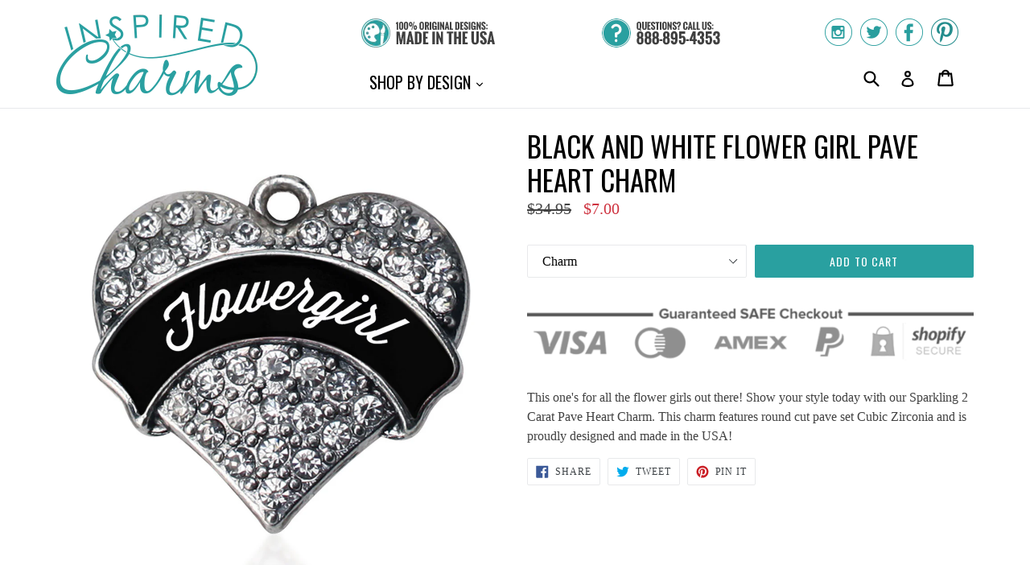

--- FILE ---
content_type: text/html; charset=utf-8
request_url: https://www.inspiredcharms.com/products/black-and-white-flower-girl-pave-heart-charm
body_size: 17839
content:
<!doctype html>
<!--[if IE 9]> <html class="ie9 no-js" lang="en"> <![endif]-->
<!--[if (gt IE 9)|!(IE)]><!--> <html class="no-js" lang="en"> <!--<![endif]-->
<head>
  <meta charset="utf-8">
  <meta http-equiv="X-UA-Compatible" content="IE=edge,chrome=1">
  <meta name="viewport" content="width=device-width,initial-scale=1">
  <meta name="theme-color" content="#29a0a0">
  <link rel="canonical" href="https://www.inspiredcharms.com/products/black-and-white-flower-girl-pave-heart-charm">

  
    <link rel="shortcut icon" href="//www.inspiredcharms.com/cdn/shop/files/InspiredCharms-Logo-Favicon_32x32.png?v=1614284874" type="image/png">
  

  
  <title>
    
      Black and White Flower Girl Pave Heart Charm
    
    
    
    
      &ndash; InspiredCharms
    
  </title>

  
    <meta name="description" content="This one&#39;s for all the flower girls out there! Show your style today with our Sparkling 2 Carat Pave Heart Charm. This charm features round cut pave set Cubic Zirconia and is proudly designed and made in the USA!">
  

  <!-- /snippets/social-meta-tags.liquid -->
<meta property="og:site_name" content="InspiredCharms">
<meta property="og:url" content="https://www.inspiredcharms.com/products/black-and-white-flower-girl-pave-heart-charm">
<meta property="og:title" content="Black and White Flower Girl Pave Heart Charm">
<meta property="og:type" content="product">
<meta property="og:description" content="This one&#39;s for all the flower girls out there! Show your style today with our Sparkling 2 Carat Pave Heart Charm. This charm features round cut pave set Cubic Zirconia and is proudly designed and made in the USA!"><meta property="og:price:amount" content="7.00">
  <meta property="og:price:currency" content="USD"><meta property="og:image" content="http://www.inspiredcharms.com/cdn/shop/products/h-616_1_1024x1024.jpg?v=1491361050"><meta property="og:image" content="http://www.inspiredcharms.com/cdn/shop/products/h-616_3_1024x1024.jpg?v=1491361050"><meta property="og:image" content="http://www.inspiredcharms.com/cdn/shop/products/h-616_1_d7871fd5-f10f-4416-80fd-eabd58b2b0f1_1024x1024.jpg?v=1491361050">
<meta property="og:image:secure_url" content="https://www.inspiredcharms.com/cdn/shop/products/h-616_1_1024x1024.jpg?v=1491361050"><meta property="og:image:secure_url" content="https://www.inspiredcharms.com/cdn/shop/products/h-616_3_1024x1024.jpg?v=1491361050"><meta property="og:image:secure_url" content="https://www.inspiredcharms.com/cdn/shop/products/h-616_1_d7871fd5-f10f-4416-80fd-eabd58b2b0f1_1024x1024.jpg?v=1491361050">

<meta name="twitter:site" content="@inspiredcharms">
<meta name="twitter:card" content="summary_large_image">
<meta name="twitter:title" content="Black and White Flower Girl Pave Heart Charm">
<meta name="twitter:description" content="This one&#39;s for all the flower girls out there! Show your style today with our Sparkling 2 Carat Pave Heart Charm. This charm features round cut pave set Cubic Zirconia and is proudly designed and made in the USA!">


  <link href="//www.inspiredcharms.com/cdn/shop/t/2/assets/theme.scss.css?v=89995801293533097301656105888" rel="stylesheet" type="text/css" media="all" />
  

  

    <link href="//fonts.googleapis.com/css?family=Oswald:400" rel="stylesheet" type="text/css" media="all" />
  



  <script>
    var theme = {
      strings: {
        addToCart: "Add to cart",
        soldOut: "Sold out",
        unavailable: "Unavailable",
        showMore: "Show More",
        showLess: "Show Less"
      },
      moneyFormat: "${{amount}}"
    }

    document.documentElement.className = document.documentElement.className.replace('no-js', 'js');
  </script>

  <!--[if (lte IE 9) ]><script src="//www.inspiredcharms.com/cdn/shop/t/2/assets/match-media.min.js?v=22265819453975888031499291906" type="text/javascript"></script><![endif]-->

  

  <!--[if (gt IE 9)|!(IE)]><!--><script src="//www.inspiredcharms.com/cdn/shop/t/2/assets/vendor.js?v=136118274122071307521499291906" defer="defer"></script><!--<![endif]-->
  <!--[if lte IE 9]><script src="//www.inspiredcharms.com/cdn/shop/t/2/assets/vendor.js?v=136118274122071307521499291906"></script><![endif]-->

  <!--[if (gt IE 9)|!(IE)]><!--><script src="//www.inspiredcharms.com/cdn/shop/t/2/assets/theme.js?v=87984369724217439421499291906" defer="defer"></script><!--<![endif]-->
  <!--[if lte IE 9]><script src="//www.inspiredcharms.com/cdn/shop/t/2/assets/theme.js?v=87984369724217439421499291906"></script><![endif]-->

  <script>window.performance && window.performance.mark && window.performance.mark('shopify.content_for_header.start');</script><meta id="shopify-digital-wallet" name="shopify-digital-wallet" content="/18131129/digital_wallets/dialog">
<meta name="shopify-checkout-api-token" content="1e587c090e89f096a12cfb78714e0135">
<meta id="in-context-paypal-metadata" data-shop-id="18131129" data-venmo-supported="true" data-environment="production" data-locale="en_US" data-paypal-v4="true" data-currency="USD">
<link rel="alternate" type="application/json+oembed" href="https://www.inspiredcharms.com/products/black-and-white-flower-girl-pave-heart-charm.oembed">
<script async="async" src="/checkouts/internal/preloads.js?locale=en-US"></script>
<link rel="preconnect" href="https://shop.app" crossorigin="anonymous">
<script async="async" src="https://shop.app/checkouts/internal/preloads.js?locale=en-US&shop_id=18131129" crossorigin="anonymous"></script>
<script id="apple-pay-shop-capabilities" type="application/json">{"shopId":18131129,"countryCode":"US","currencyCode":"USD","merchantCapabilities":["supports3DS"],"merchantId":"gid:\/\/shopify\/Shop\/18131129","merchantName":"InspiredCharms","requiredBillingContactFields":["postalAddress","email"],"requiredShippingContactFields":["postalAddress","email"],"shippingType":"shipping","supportedNetworks":["visa","masterCard","amex","discover","elo","jcb"],"total":{"type":"pending","label":"InspiredCharms","amount":"1.00"},"shopifyPaymentsEnabled":true,"supportsSubscriptions":true}</script>
<script id="shopify-features" type="application/json">{"accessToken":"1e587c090e89f096a12cfb78714e0135","betas":["rich-media-storefront-analytics"],"domain":"www.inspiredcharms.com","predictiveSearch":true,"shopId":18131129,"locale":"en"}</script>
<script>var Shopify = Shopify || {};
Shopify.shop = "inspiredcharms-com.myshopify.com";
Shopify.locale = "en";
Shopify.currency = {"active":"USD","rate":"1.0"};
Shopify.country = "US";
Shopify.theme = {"name":"InspiredCharms","id":188613395,"schema_name":"Debut","schema_version":"1.2.2","theme_store_id":null,"role":"main"};
Shopify.theme.handle = "null";
Shopify.theme.style = {"id":null,"handle":null};
Shopify.cdnHost = "www.inspiredcharms.com/cdn";
Shopify.routes = Shopify.routes || {};
Shopify.routes.root = "/";</script>
<script type="module">!function(o){(o.Shopify=o.Shopify||{}).modules=!0}(window);</script>
<script>!function(o){function n(){var o=[];function n(){o.push(Array.prototype.slice.apply(arguments))}return n.q=o,n}var t=o.Shopify=o.Shopify||{};t.loadFeatures=n(),t.autoloadFeatures=n()}(window);</script>
<script>
  window.ShopifyPay = window.ShopifyPay || {};
  window.ShopifyPay.apiHost = "shop.app\/pay";
  window.ShopifyPay.redirectState = null;
</script>
<script id="shop-js-analytics" type="application/json">{"pageType":"product"}</script>
<script defer="defer" async type="module" src="//www.inspiredcharms.com/cdn/shopifycloud/shop-js/modules/v2/client.init-shop-cart-sync_BdyHc3Nr.en.esm.js"></script>
<script defer="defer" async type="module" src="//www.inspiredcharms.com/cdn/shopifycloud/shop-js/modules/v2/chunk.common_Daul8nwZ.esm.js"></script>
<script type="module">
  await import("//www.inspiredcharms.com/cdn/shopifycloud/shop-js/modules/v2/client.init-shop-cart-sync_BdyHc3Nr.en.esm.js");
await import("//www.inspiredcharms.com/cdn/shopifycloud/shop-js/modules/v2/chunk.common_Daul8nwZ.esm.js");

  window.Shopify.SignInWithShop?.initShopCartSync?.({"fedCMEnabled":true,"windoidEnabled":true});

</script>
<script>
  window.Shopify = window.Shopify || {};
  if (!window.Shopify.featureAssets) window.Shopify.featureAssets = {};
  window.Shopify.featureAssets['shop-js'] = {"shop-cart-sync":["modules/v2/client.shop-cart-sync_QYOiDySF.en.esm.js","modules/v2/chunk.common_Daul8nwZ.esm.js"],"init-fed-cm":["modules/v2/client.init-fed-cm_DchLp9rc.en.esm.js","modules/v2/chunk.common_Daul8nwZ.esm.js"],"shop-button":["modules/v2/client.shop-button_OV7bAJc5.en.esm.js","modules/v2/chunk.common_Daul8nwZ.esm.js"],"init-windoid":["modules/v2/client.init-windoid_DwxFKQ8e.en.esm.js","modules/v2/chunk.common_Daul8nwZ.esm.js"],"shop-cash-offers":["modules/v2/client.shop-cash-offers_DWtL6Bq3.en.esm.js","modules/v2/chunk.common_Daul8nwZ.esm.js","modules/v2/chunk.modal_CQq8HTM6.esm.js"],"shop-toast-manager":["modules/v2/client.shop-toast-manager_CX9r1SjA.en.esm.js","modules/v2/chunk.common_Daul8nwZ.esm.js"],"init-shop-email-lookup-coordinator":["modules/v2/client.init-shop-email-lookup-coordinator_UhKnw74l.en.esm.js","modules/v2/chunk.common_Daul8nwZ.esm.js"],"pay-button":["modules/v2/client.pay-button_DzxNnLDY.en.esm.js","modules/v2/chunk.common_Daul8nwZ.esm.js"],"avatar":["modules/v2/client.avatar_BTnouDA3.en.esm.js"],"init-shop-cart-sync":["modules/v2/client.init-shop-cart-sync_BdyHc3Nr.en.esm.js","modules/v2/chunk.common_Daul8nwZ.esm.js"],"shop-login-button":["modules/v2/client.shop-login-button_D8B466_1.en.esm.js","modules/v2/chunk.common_Daul8nwZ.esm.js","modules/v2/chunk.modal_CQq8HTM6.esm.js"],"init-customer-accounts-sign-up":["modules/v2/client.init-customer-accounts-sign-up_C8fpPm4i.en.esm.js","modules/v2/client.shop-login-button_D8B466_1.en.esm.js","modules/v2/chunk.common_Daul8nwZ.esm.js","modules/v2/chunk.modal_CQq8HTM6.esm.js"],"init-shop-for-new-customer-accounts":["modules/v2/client.init-shop-for-new-customer-accounts_CVTO0Ztu.en.esm.js","modules/v2/client.shop-login-button_D8B466_1.en.esm.js","modules/v2/chunk.common_Daul8nwZ.esm.js","modules/v2/chunk.modal_CQq8HTM6.esm.js"],"init-customer-accounts":["modules/v2/client.init-customer-accounts_dRgKMfrE.en.esm.js","modules/v2/client.shop-login-button_D8B466_1.en.esm.js","modules/v2/chunk.common_Daul8nwZ.esm.js","modules/v2/chunk.modal_CQq8HTM6.esm.js"],"shop-follow-button":["modules/v2/client.shop-follow-button_CkZpjEct.en.esm.js","modules/v2/chunk.common_Daul8nwZ.esm.js","modules/v2/chunk.modal_CQq8HTM6.esm.js"],"lead-capture":["modules/v2/client.lead-capture_BntHBhfp.en.esm.js","modules/v2/chunk.common_Daul8nwZ.esm.js","modules/v2/chunk.modal_CQq8HTM6.esm.js"],"checkout-modal":["modules/v2/client.checkout-modal_CfxcYbTm.en.esm.js","modules/v2/chunk.common_Daul8nwZ.esm.js","modules/v2/chunk.modal_CQq8HTM6.esm.js"],"shop-login":["modules/v2/client.shop-login_Da4GZ2H6.en.esm.js","modules/v2/chunk.common_Daul8nwZ.esm.js","modules/v2/chunk.modal_CQq8HTM6.esm.js"],"payment-terms":["modules/v2/client.payment-terms_MV4M3zvL.en.esm.js","modules/v2/chunk.common_Daul8nwZ.esm.js","modules/v2/chunk.modal_CQq8HTM6.esm.js"]};
</script>
<script id="__st">var __st={"a":18131129,"offset":-28800,"reqid":"8e62dacb-1545-4fe0-9288-3656d7fc7c75-1768985077","pageurl":"www.inspiredcharms.com\/products\/black-and-white-flower-girl-pave-heart-charm","u":"9c80c837a83c","p":"product","rtyp":"product","rid":10212432339};</script>
<script>window.ShopifyPaypalV4VisibilityTracking = true;</script>
<script id="captcha-bootstrap">!function(){'use strict';const t='contact',e='account',n='new_comment',o=[[t,t],['blogs',n],['comments',n],[t,'customer']],c=[[e,'customer_login'],[e,'guest_login'],[e,'recover_customer_password'],[e,'create_customer']],r=t=>t.map((([t,e])=>`form[action*='/${t}']:not([data-nocaptcha='true']) input[name='form_type'][value='${e}']`)).join(','),a=t=>()=>t?[...document.querySelectorAll(t)].map((t=>t.form)):[];function s(){const t=[...o],e=r(t);return a(e)}const i='password',u='form_key',d=['recaptcha-v3-token','g-recaptcha-response','h-captcha-response',i],f=()=>{try{return window.sessionStorage}catch{return}},m='__shopify_v',_=t=>t.elements[u];function p(t,e,n=!1){try{const o=window.sessionStorage,c=JSON.parse(o.getItem(e)),{data:r}=function(t){const{data:e,action:n}=t;return t[m]||n?{data:e,action:n}:{data:t,action:n}}(c);for(const[e,n]of Object.entries(r))t.elements[e]&&(t.elements[e].value=n);n&&o.removeItem(e)}catch(o){console.error('form repopulation failed',{error:o})}}const l='form_type',E='cptcha';function T(t){t.dataset[E]=!0}const w=window,h=w.document,L='Shopify',v='ce_forms',y='captcha';let A=!1;((t,e)=>{const n=(g='f06e6c50-85a8-45c8-87d0-21a2b65856fe',I='https://cdn.shopify.com/shopifycloud/storefront-forms-hcaptcha/ce_storefront_forms_captcha_hcaptcha.v1.5.2.iife.js',D={infoText:'Protected by hCaptcha',privacyText:'Privacy',termsText:'Terms'},(t,e,n)=>{const o=w[L][v],c=o.bindForm;if(c)return c(t,g,e,D).then(n);var r;o.q.push([[t,g,e,D],n]),r=I,A||(h.body.append(Object.assign(h.createElement('script'),{id:'captcha-provider',async:!0,src:r})),A=!0)});var g,I,D;w[L]=w[L]||{},w[L][v]=w[L][v]||{},w[L][v].q=[],w[L][y]=w[L][y]||{},w[L][y].protect=function(t,e){n(t,void 0,e),T(t)},Object.freeze(w[L][y]),function(t,e,n,w,h,L){const[v,y,A,g]=function(t,e,n){const i=e?o:[],u=t?c:[],d=[...i,...u],f=r(d),m=r(i),_=r(d.filter((([t,e])=>n.includes(e))));return[a(f),a(m),a(_),s()]}(w,h,L),I=t=>{const e=t.target;return e instanceof HTMLFormElement?e:e&&e.form},D=t=>v().includes(t);t.addEventListener('submit',(t=>{const e=I(t);if(!e)return;const n=D(e)&&!e.dataset.hcaptchaBound&&!e.dataset.recaptchaBound,o=_(e),c=g().includes(e)&&(!o||!o.value);(n||c)&&t.preventDefault(),c&&!n&&(function(t){try{if(!f())return;!function(t){const e=f();if(!e)return;const n=_(t);if(!n)return;const o=n.value;o&&e.removeItem(o)}(t);const e=Array.from(Array(32),(()=>Math.random().toString(36)[2])).join('');!function(t,e){_(t)||t.append(Object.assign(document.createElement('input'),{type:'hidden',name:u})),t.elements[u].value=e}(t,e),function(t,e){const n=f();if(!n)return;const o=[...t.querySelectorAll(`input[type='${i}']`)].map((({name:t})=>t)),c=[...d,...o],r={};for(const[a,s]of new FormData(t).entries())c.includes(a)||(r[a]=s);n.setItem(e,JSON.stringify({[m]:1,action:t.action,data:r}))}(t,e)}catch(e){console.error('failed to persist form',e)}}(e),e.submit())}));const S=(t,e)=>{t&&!t.dataset[E]&&(n(t,e.some((e=>e===t))),T(t))};for(const o of['focusin','change'])t.addEventListener(o,(t=>{const e=I(t);D(e)&&S(e,y())}));const B=e.get('form_key'),M=e.get(l),P=B&&M;t.addEventListener('DOMContentLoaded',(()=>{const t=y();if(P)for(const e of t)e.elements[l].value===M&&p(e,B);[...new Set([...A(),...v().filter((t=>'true'===t.dataset.shopifyCaptcha))])].forEach((e=>S(e,t)))}))}(h,new URLSearchParams(w.location.search),n,t,e,['guest_login'])})(!0,!0)}();</script>
<script integrity="sha256-4kQ18oKyAcykRKYeNunJcIwy7WH5gtpwJnB7kiuLZ1E=" data-source-attribution="shopify.loadfeatures" defer="defer" src="//www.inspiredcharms.com/cdn/shopifycloud/storefront/assets/storefront/load_feature-a0a9edcb.js" crossorigin="anonymous"></script>
<script crossorigin="anonymous" defer="defer" src="//www.inspiredcharms.com/cdn/shopifycloud/storefront/assets/shopify_pay/storefront-65b4c6d7.js?v=20250812"></script>
<script data-source-attribution="shopify.dynamic_checkout.dynamic.init">var Shopify=Shopify||{};Shopify.PaymentButton=Shopify.PaymentButton||{isStorefrontPortableWallets:!0,init:function(){window.Shopify.PaymentButton.init=function(){};var t=document.createElement("script");t.src="https://www.inspiredcharms.com/cdn/shopifycloud/portable-wallets/latest/portable-wallets.en.js",t.type="module",document.head.appendChild(t)}};
</script>
<script data-source-attribution="shopify.dynamic_checkout.buyer_consent">
  function portableWalletsHideBuyerConsent(e){var t=document.getElementById("shopify-buyer-consent"),n=document.getElementById("shopify-subscription-policy-button");t&&n&&(t.classList.add("hidden"),t.setAttribute("aria-hidden","true"),n.removeEventListener("click",e))}function portableWalletsShowBuyerConsent(e){var t=document.getElementById("shopify-buyer-consent"),n=document.getElementById("shopify-subscription-policy-button");t&&n&&(t.classList.remove("hidden"),t.removeAttribute("aria-hidden"),n.addEventListener("click",e))}window.Shopify?.PaymentButton&&(window.Shopify.PaymentButton.hideBuyerConsent=portableWalletsHideBuyerConsent,window.Shopify.PaymentButton.showBuyerConsent=portableWalletsShowBuyerConsent);
</script>
<script data-source-attribution="shopify.dynamic_checkout.cart.bootstrap">document.addEventListener("DOMContentLoaded",(function(){function t(){return document.querySelector("shopify-accelerated-checkout-cart, shopify-accelerated-checkout")}if(t())Shopify.PaymentButton.init();else{new MutationObserver((function(e,n){t()&&(Shopify.PaymentButton.init(),n.disconnect())})).observe(document.body,{childList:!0,subtree:!0})}}));
</script>
<script id='scb4127' type='text/javascript' async='' src='https://www.inspiredcharms.com/cdn/shopifycloud/privacy-banner/storefront-banner.js'></script><link id="shopify-accelerated-checkout-styles" rel="stylesheet" media="screen" href="https://www.inspiredcharms.com/cdn/shopifycloud/portable-wallets/latest/accelerated-checkout-backwards-compat.css" crossorigin="anonymous">
<style id="shopify-accelerated-checkout-cart">
        #shopify-buyer-consent {
  margin-top: 1em;
  display: inline-block;
  width: 100%;
}

#shopify-buyer-consent.hidden {
  display: none;
}

#shopify-subscription-policy-button {
  background: none;
  border: none;
  padding: 0;
  text-decoration: underline;
  font-size: inherit;
  cursor: pointer;
}

#shopify-subscription-policy-button::before {
  box-shadow: none;
}

      </style>

<script>window.performance && window.performance.mark && window.performance.mark('shopify.content_for_header.end');</script>
<link href="https://monorail-edge.shopifysvc.com" rel="dns-prefetch">
<script>(function(){if ("sendBeacon" in navigator && "performance" in window) {try {var session_token_from_headers = performance.getEntriesByType('navigation')[0].serverTiming.find(x => x.name == '_s').description;} catch {var session_token_from_headers = undefined;}var session_cookie_matches = document.cookie.match(/_shopify_s=([^;]*)/);var session_token_from_cookie = session_cookie_matches && session_cookie_matches.length === 2 ? session_cookie_matches[1] : "";var session_token = session_token_from_headers || session_token_from_cookie || "";function handle_abandonment_event(e) {var entries = performance.getEntries().filter(function(entry) {return /monorail-edge.shopifysvc.com/.test(entry.name);});if (!window.abandonment_tracked && entries.length === 0) {window.abandonment_tracked = true;var currentMs = Date.now();var navigation_start = performance.timing.navigationStart;var payload = {shop_id: 18131129,url: window.location.href,navigation_start,duration: currentMs - navigation_start,session_token,page_type: "product"};window.navigator.sendBeacon("https://monorail-edge.shopifysvc.com/v1/produce", JSON.stringify({schema_id: "online_store_buyer_site_abandonment/1.1",payload: payload,metadata: {event_created_at_ms: currentMs,event_sent_at_ms: currentMs}}));}}window.addEventListener('pagehide', handle_abandonment_event);}}());</script>
<script id="web-pixels-manager-setup">(function e(e,d,r,n,o){if(void 0===o&&(o={}),!Boolean(null===(a=null===(i=window.Shopify)||void 0===i?void 0:i.analytics)||void 0===a?void 0:a.replayQueue)){var i,a;window.Shopify=window.Shopify||{};var t=window.Shopify;t.analytics=t.analytics||{};var s=t.analytics;s.replayQueue=[],s.publish=function(e,d,r){return s.replayQueue.push([e,d,r]),!0};try{self.performance.mark("wpm:start")}catch(e){}var l=function(){var e={modern:/Edge?\/(1{2}[4-9]|1[2-9]\d|[2-9]\d{2}|\d{4,})\.\d+(\.\d+|)|Firefox\/(1{2}[4-9]|1[2-9]\d|[2-9]\d{2}|\d{4,})\.\d+(\.\d+|)|Chrom(ium|e)\/(9{2}|\d{3,})\.\d+(\.\d+|)|(Maci|X1{2}).+ Version\/(15\.\d+|(1[6-9]|[2-9]\d|\d{3,})\.\d+)([,.]\d+|)( \(\w+\)|)( Mobile\/\w+|) Safari\/|Chrome.+OPR\/(9{2}|\d{3,})\.\d+\.\d+|(CPU[ +]OS|iPhone[ +]OS|CPU[ +]iPhone|CPU IPhone OS|CPU iPad OS)[ +]+(15[._]\d+|(1[6-9]|[2-9]\d|\d{3,})[._]\d+)([._]\d+|)|Android:?[ /-](13[3-9]|1[4-9]\d|[2-9]\d{2}|\d{4,})(\.\d+|)(\.\d+|)|Android.+Firefox\/(13[5-9]|1[4-9]\d|[2-9]\d{2}|\d{4,})\.\d+(\.\d+|)|Android.+Chrom(ium|e)\/(13[3-9]|1[4-9]\d|[2-9]\d{2}|\d{4,})\.\d+(\.\d+|)|SamsungBrowser\/([2-9]\d|\d{3,})\.\d+/,legacy:/Edge?\/(1[6-9]|[2-9]\d|\d{3,})\.\d+(\.\d+|)|Firefox\/(5[4-9]|[6-9]\d|\d{3,})\.\d+(\.\d+|)|Chrom(ium|e)\/(5[1-9]|[6-9]\d|\d{3,})\.\d+(\.\d+|)([\d.]+$|.*Safari\/(?![\d.]+ Edge\/[\d.]+$))|(Maci|X1{2}).+ Version\/(10\.\d+|(1[1-9]|[2-9]\d|\d{3,})\.\d+)([,.]\d+|)( \(\w+\)|)( Mobile\/\w+|) Safari\/|Chrome.+OPR\/(3[89]|[4-9]\d|\d{3,})\.\d+\.\d+|(CPU[ +]OS|iPhone[ +]OS|CPU[ +]iPhone|CPU IPhone OS|CPU iPad OS)[ +]+(10[._]\d+|(1[1-9]|[2-9]\d|\d{3,})[._]\d+)([._]\d+|)|Android:?[ /-](13[3-9]|1[4-9]\d|[2-9]\d{2}|\d{4,})(\.\d+|)(\.\d+|)|Mobile Safari.+OPR\/([89]\d|\d{3,})\.\d+\.\d+|Android.+Firefox\/(13[5-9]|1[4-9]\d|[2-9]\d{2}|\d{4,})\.\d+(\.\d+|)|Android.+Chrom(ium|e)\/(13[3-9]|1[4-9]\d|[2-9]\d{2}|\d{4,})\.\d+(\.\d+|)|Android.+(UC? ?Browser|UCWEB|U3)[ /]?(15\.([5-9]|\d{2,})|(1[6-9]|[2-9]\d|\d{3,})\.\d+)\.\d+|SamsungBrowser\/(5\.\d+|([6-9]|\d{2,})\.\d+)|Android.+MQ{2}Browser\/(14(\.(9|\d{2,})|)|(1[5-9]|[2-9]\d|\d{3,})(\.\d+|))(\.\d+|)|K[Aa][Ii]OS\/(3\.\d+|([4-9]|\d{2,})\.\d+)(\.\d+|)/},d=e.modern,r=e.legacy,n=navigator.userAgent;return n.match(d)?"modern":n.match(r)?"legacy":"unknown"}(),u="modern"===l?"modern":"legacy",c=(null!=n?n:{modern:"",legacy:""})[u],f=function(e){return[e.baseUrl,"/wpm","/b",e.hashVersion,"modern"===e.buildTarget?"m":"l",".js"].join("")}({baseUrl:d,hashVersion:r,buildTarget:u}),m=function(e){var d=e.version,r=e.bundleTarget,n=e.surface,o=e.pageUrl,i=e.monorailEndpoint;return{emit:function(e){var a=e.status,t=e.errorMsg,s=(new Date).getTime(),l=JSON.stringify({metadata:{event_sent_at_ms:s},events:[{schema_id:"web_pixels_manager_load/3.1",payload:{version:d,bundle_target:r,page_url:o,status:a,surface:n,error_msg:t},metadata:{event_created_at_ms:s}}]});if(!i)return console&&console.warn&&console.warn("[Web Pixels Manager] No Monorail endpoint provided, skipping logging."),!1;try{return self.navigator.sendBeacon.bind(self.navigator)(i,l)}catch(e){}var u=new XMLHttpRequest;try{return u.open("POST",i,!0),u.setRequestHeader("Content-Type","text/plain"),u.send(l),!0}catch(e){return console&&console.warn&&console.warn("[Web Pixels Manager] Got an unhandled error while logging to Monorail."),!1}}}}({version:r,bundleTarget:l,surface:e.surface,pageUrl:self.location.href,monorailEndpoint:e.monorailEndpoint});try{o.browserTarget=l,function(e){var d=e.src,r=e.async,n=void 0===r||r,o=e.onload,i=e.onerror,a=e.sri,t=e.scriptDataAttributes,s=void 0===t?{}:t,l=document.createElement("script"),u=document.querySelector("head"),c=document.querySelector("body");if(l.async=n,l.src=d,a&&(l.integrity=a,l.crossOrigin="anonymous"),s)for(var f in s)if(Object.prototype.hasOwnProperty.call(s,f))try{l.dataset[f]=s[f]}catch(e){}if(o&&l.addEventListener("load",o),i&&l.addEventListener("error",i),u)u.appendChild(l);else{if(!c)throw new Error("Did not find a head or body element to append the script");c.appendChild(l)}}({src:f,async:!0,onload:function(){if(!function(){var e,d;return Boolean(null===(d=null===(e=window.Shopify)||void 0===e?void 0:e.analytics)||void 0===d?void 0:d.initialized)}()){var d=window.webPixelsManager.init(e)||void 0;if(d){var r=window.Shopify.analytics;r.replayQueue.forEach((function(e){var r=e[0],n=e[1],o=e[2];d.publishCustomEvent(r,n,o)})),r.replayQueue=[],r.publish=d.publishCustomEvent,r.visitor=d.visitor,r.initialized=!0}}},onerror:function(){return m.emit({status:"failed",errorMsg:"".concat(f," has failed to load")})},sri:function(e){var d=/^sha384-[A-Za-z0-9+/=]+$/;return"string"==typeof e&&d.test(e)}(c)?c:"",scriptDataAttributes:o}),m.emit({status:"loading"})}catch(e){m.emit({status:"failed",errorMsg:(null==e?void 0:e.message)||"Unknown error"})}}})({shopId: 18131129,storefrontBaseUrl: "https://www.inspiredcharms.com",extensionsBaseUrl: "https://extensions.shopifycdn.com/cdn/shopifycloud/web-pixels-manager",monorailEndpoint: "https://monorail-edge.shopifysvc.com/unstable/produce_batch",surface: "storefront-renderer",enabledBetaFlags: ["2dca8a86"],webPixelsConfigList: [{"id":"58327107","eventPayloadVersion":"v1","runtimeContext":"LAX","scriptVersion":"1","type":"CUSTOM","privacyPurposes":["MARKETING"],"name":"Meta pixel (migrated)"},{"id":"75235395","eventPayloadVersion":"v1","runtimeContext":"LAX","scriptVersion":"1","type":"CUSTOM","privacyPurposes":["ANALYTICS"],"name":"Google Analytics tag (migrated)"},{"id":"shopify-app-pixel","configuration":"{}","eventPayloadVersion":"v1","runtimeContext":"STRICT","scriptVersion":"0450","apiClientId":"shopify-pixel","type":"APP","privacyPurposes":["ANALYTICS","MARKETING"]},{"id":"shopify-custom-pixel","eventPayloadVersion":"v1","runtimeContext":"LAX","scriptVersion":"0450","apiClientId":"shopify-pixel","type":"CUSTOM","privacyPurposes":["ANALYTICS","MARKETING"]}],isMerchantRequest: false,initData: {"shop":{"name":"InspiredCharms","paymentSettings":{"currencyCode":"USD"},"myshopifyDomain":"inspiredcharms-com.myshopify.com","countryCode":"US","storefrontUrl":"https:\/\/www.inspiredcharms.com"},"customer":null,"cart":null,"checkout":null,"productVariants":[{"price":{"amount":7.0,"currencyCode":"USD"},"product":{"title":"Black and White Flower Girl Pave Heart Charm","vendor":"InspiredCharms","id":"10212432339","untranslatedTitle":"Black and White Flower Girl Pave Heart Charm","url":"\/products\/black-and-white-flower-girl-pave-heart-charm","type":"Heart Charm"},"id":"41452427027","image":{"src":"\/\/www.inspiredcharms.com\/cdn\/shop\/products\/h-616_1_d7871fd5-f10f-4416-80fd-eabd58b2b0f1.jpg?v=1491361050"},"sku":"H-616","title":"Silver \/ Charm","untranslatedTitle":"Silver \/ Charm"},{"price":{"amount":10.0,"currencyCode":"USD"},"product":{"title":"Black and White Flower Girl Pave Heart Charm","vendor":"InspiredCharms","id":"10212432339","untranslatedTitle":"Black and White Flower Girl Pave Heart Charm","url":"\/products\/black-and-white-flower-girl-pave-heart-charm","type":"Heart Charm"},"id":"41452427091","image":{"src":"\/\/www.inspiredcharms.com\/cdn\/shop\/products\/h-616_7.jpg?v=1491361050"},"sku":"N-22259","title":"Silver \/ 18\" Chain Necklace","untranslatedTitle":"Silver \/ 18\" Chain Necklace"},{"price":{"amount":10.0,"currencyCode":"USD"},"product":{"title":"Black and White Flower Girl Pave Heart Charm","vendor":"InspiredCharms","id":"10212432339","untranslatedTitle":"Black and White Flower Girl Pave Heart Charm","url":"\/products\/black-and-white-flower-girl-pave-heart-charm","type":"Heart Charm"},"id":"41452427155","image":{"src":"\/\/www.inspiredcharms.com\/cdn\/shop\/products\/h-616_13.jpg?v=1491361050"},"sku":"E-36336","title":"Silver \/ Earrings","untranslatedTitle":"Silver \/ Earrings"},{"price":{"amount":10.0,"currencyCode":"USD"},"product":{"title":"Black and White Flower Girl Pave Heart Charm","vendor":"InspiredCharms","id":"10212432339","untranslatedTitle":"Black and White Flower Girl Pave Heart Charm","url":"\/products\/black-and-white-flower-girl-pave-heart-charm","type":"Heart Charm"},"id":"41452427219","image":{"src":"\/\/www.inspiredcharms.com\/cdn\/shop\/products\/h-616_5.jpg?v=1491361050"},"sku":"BR-22256","title":"Silver \/ Lobster Claw Bracelet","untranslatedTitle":"Silver \/ Lobster Claw Bracelet"},{"price":{"amount":10.0,"currencyCode":"USD"},"product":{"title":"Black and White Flower Girl Pave Heart Charm","vendor":"InspiredCharms","id":"10212432339","untranslatedTitle":"Black and White Flower Girl Pave Heart Charm","url":"\/products\/black-and-white-flower-girl-pave-heart-charm","type":"Heart Charm"},"id":"41452427283","image":{"src":"\/\/www.inspiredcharms.com\/cdn\/shop\/products\/h-616_15.jpg?v=1491361050"},"sku":"C-26238","title":"Silver \/ Memory Charm","untranslatedTitle":"Silver \/ Memory Charm"},{"price":{"amount":10.0,"currencyCode":"USD"},"product":{"title":"Black and White Flower Girl Pave Heart Charm","vendor":"InspiredCharms","id":"10212432339","untranslatedTitle":"Black and White Flower Girl Pave Heart Charm","url":"\/products\/black-and-white-flower-girl-pave-heart-charm","type":"Heart Charm"},"id":"41452427347","image":{"src":"\/\/www.inspiredcharms.com\/cdn\/shop\/products\/h-616_9.jpg?v=1491361050"},"sku":"BR-37380","title":"Silver \/ Toggle Bracelet","untranslatedTitle":"Silver \/ Toggle Bracelet"},{"price":{"amount":15.0,"currencyCode":"USD"},"product":{"title":"Black and White Flower Girl Pave Heart Charm","vendor":"InspiredCharms","id":"10212432339","untranslatedTitle":"Black and White Flower Girl Pave Heart Charm","url":"\/products\/black-and-white-flower-girl-pave-heart-charm","type":"Heart Charm"},"id":"41452427411","image":{"src":"\/\/www.inspiredcharms.com\/cdn\/shop\/products\/h-616_11.jpg?v=1491361050"},"sku":"N-38445","title":"Silver \/ Toggle Necklace","untranslatedTitle":"Silver \/ Toggle Necklace"}],"purchasingCompany":null},},"https://www.inspiredcharms.com/cdn","fcfee988w5aeb613cpc8e4bc33m6693e112",{"modern":"","legacy":""},{"shopId":"18131129","storefrontBaseUrl":"https:\/\/www.inspiredcharms.com","extensionBaseUrl":"https:\/\/extensions.shopifycdn.com\/cdn\/shopifycloud\/web-pixels-manager","surface":"storefront-renderer","enabledBetaFlags":"[\"2dca8a86\"]","isMerchantRequest":"false","hashVersion":"fcfee988w5aeb613cpc8e4bc33m6693e112","publish":"custom","events":"[[\"page_viewed\",{}],[\"product_viewed\",{\"productVariant\":{\"price\":{\"amount\":7.0,\"currencyCode\":\"USD\"},\"product\":{\"title\":\"Black and White Flower Girl Pave Heart Charm\",\"vendor\":\"InspiredCharms\",\"id\":\"10212432339\",\"untranslatedTitle\":\"Black and White Flower Girl Pave Heart Charm\",\"url\":\"\/products\/black-and-white-flower-girl-pave-heart-charm\",\"type\":\"Heart Charm\"},\"id\":\"41452427027\",\"image\":{\"src\":\"\/\/www.inspiredcharms.com\/cdn\/shop\/products\/h-616_1_d7871fd5-f10f-4416-80fd-eabd58b2b0f1.jpg?v=1491361050\"},\"sku\":\"H-616\",\"title\":\"Silver \/ Charm\",\"untranslatedTitle\":\"Silver \/ Charm\"}}]]"});</script><script>
  window.ShopifyAnalytics = window.ShopifyAnalytics || {};
  window.ShopifyAnalytics.meta = window.ShopifyAnalytics.meta || {};
  window.ShopifyAnalytics.meta.currency = 'USD';
  var meta = {"product":{"id":10212432339,"gid":"gid:\/\/shopify\/Product\/10212432339","vendor":"InspiredCharms","type":"Heart Charm","handle":"black-and-white-flower-girl-pave-heart-charm","variants":[{"id":41452427027,"price":700,"name":"Black and White Flower Girl Pave Heart Charm - Silver \/ Charm","public_title":"Silver \/ Charm","sku":"H-616"},{"id":41452427091,"price":1000,"name":"Black and White Flower Girl Pave Heart Charm - Silver \/ 18\" Chain Necklace","public_title":"Silver \/ 18\" Chain Necklace","sku":"N-22259"},{"id":41452427155,"price":1000,"name":"Black and White Flower Girl Pave Heart Charm - Silver \/ Earrings","public_title":"Silver \/ Earrings","sku":"E-36336"},{"id":41452427219,"price":1000,"name":"Black and White Flower Girl Pave Heart Charm - Silver \/ Lobster Claw Bracelet","public_title":"Silver \/ Lobster Claw Bracelet","sku":"BR-22256"},{"id":41452427283,"price":1000,"name":"Black and White Flower Girl Pave Heart Charm - Silver \/ Memory Charm","public_title":"Silver \/ Memory Charm","sku":"C-26238"},{"id":41452427347,"price":1000,"name":"Black and White Flower Girl Pave Heart Charm - Silver \/ Toggle Bracelet","public_title":"Silver \/ Toggle Bracelet","sku":"BR-37380"},{"id":41452427411,"price":1500,"name":"Black and White Flower Girl Pave Heart Charm - Silver \/ Toggle Necklace","public_title":"Silver \/ Toggle Necklace","sku":"N-38445"}],"remote":false},"page":{"pageType":"product","resourceType":"product","resourceId":10212432339,"requestId":"8e62dacb-1545-4fe0-9288-3656d7fc7c75-1768985077"}};
  for (var attr in meta) {
    window.ShopifyAnalytics.meta[attr] = meta[attr];
  }
</script>
<script class="analytics">
  (function () {
    var customDocumentWrite = function(content) {
      var jquery = null;

      if (window.jQuery) {
        jquery = window.jQuery;
      } else if (window.Checkout && window.Checkout.$) {
        jquery = window.Checkout.$;
      }

      if (jquery) {
        jquery('body').append(content);
      }
    };

    var hasLoggedConversion = function(token) {
      if (token) {
        return document.cookie.indexOf('loggedConversion=' + token) !== -1;
      }
      return false;
    }

    var setCookieIfConversion = function(token) {
      if (token) {
        var twoMonthsFromNow = new Date(Date.now());
        twoMonthsFromNow.setMonth(twoMonthsFromNow.getMonth() + 2);

        document.cookie = 'loggedConversion=' + token + '; expires=' + twoMonthsFromNow;
      }
    }

    var trekkie = window.ShopifyAnalytics.lib = window.trekkie = window.trekkie || [];
    if (trekkie.integrations) {
      return;
    }
    trekkie.methods = [
      'identify',
      'page',
      'ready',
      'track',
      'trackForm',
      'trackLink'
    ];
    trekkie.factory = function(method) {
      return function() {
        var args = Array.prototype.slice.call(arguments);
        args.unshift(method);
        trekkie.push(args);
        return trekkie;
      };
    };
    for (var i = 0; i < trekkie.methods.length; i++) {
      var key = trekkie.methods[i];
      trekkie[key] = trekkie.factory(key);
    }
    trekkie.load = function(config) {
      trekkie.config = config || {};
      trekkie.config.initialDocumentCookie = document.cookie;
      var first = document.getElementsByTagName('script')[0];
      var script = document.createElement('script');
      script.type = 'text/javascript';
      script.onerror = function(e) {
        var scriptFallback = document.createElement('script');
        scriptFallback.type = 'text/javascript';
        scriptFallback.onerror = function(error) {
                var Monorail = {
      produce: function produce(monorailDomain, schemaId, payload) {
        var currentMs = new Date().getTime();
        var event = {
          schema_id: schemaId,
          payload: payload,
          metadata: {
            event_created_at_ms: currentMs,
            event_sent_at_ms: currentMs
          }
        };
        return Monorail.sendRequest("https://" + monorailDomain + "/v1/produce", JSON.stringify(event));
      },
      sendRequest: function sendRequest(endpointUrl, payload) {
        // Try the sendBeacon API
        if (window && window.navigator && typeof window.navigator.sendBeacon === 'function' && typeof window.Blob === 'function' && !Monorail.isIos12()) {
          var blobData = new window.Blob([payload], {
            type: 'text/plain'
          });

          if (window.navigator.sendBeacon(endpointUrl, blobData)) {
            return true;
          } // sendBeacon was not successful

        } // XHR beacon

        var xhr = new XMLHttpRequest();

        try {
          xhr.open('POST', endpointUrl);
          xhr.setRequestHeader('Content-Type', 'text/plain');
          xhr.send(payload);
        } catch (e) {
          console.log(e);
        }

        return false;
      },
      isIos12: function isIos12() {
        return window.navigator.userAgent.lastIndexOf('iPhone; CPU iPhone OS 12_') !== -1 || window.navigator.userAgent.lastIndexOf('iPad; CPU OS 12_') !== -1;
      }
    };
    Monorail.produce('monorail-edge.shopifysvc.com',
      'trekkie_storefront_load_errors/1.1',
      {shop_id: 18131129,
      theme_id: 188613395,
      app_name: "storefront",
      context_url: window.location.href,
      source_url: "//www.inspiredcharms.com/cdn/s/trekkie.storefront.cd680fe47e6c39ca5d5df5f0a32d569bc48c0f27.min.js"});

        };
        scriptFallback.async = true;
        scriptFallback.src = '//www.inspiredcharms.com/cdn/s/trekkie.storefront.cd680fe47e6c39ca5d5df5f0a32d569bc48c0f27.min.js';
        first.parentNode.insertBefore(scriptFallback, first);
      };
      script.async = true;
      script.src = '//www.inspiredcharms.com/cdn/s/trekkie.storefront.cd680fe47e6c39ca5d5df5f0a32d569bc48c0f27.min.js';
      first.parentNode.insertBefore(script, first);
    };
    trekkie.load(
      {"Trekkie":{"appName":"storefront","development":false,"defaultAttributes":{"shopId":18131129,"isMerchantRequest":null,"themeId":188613395,"themeCityHash":"9262653699296750059","contentLanguage":"en","currency":"USD"},"isServerSideCookieWritingEnabled":true,"monorailRegion":"shop_domain","enabledBetaFlags":["65f19447"]},"Session Attribution":{},"S2S":{"facebookCapiEnabled":false,"source":"trekkie-storefront-renderer","apiClientId":580111}}
    );

    var loaded = false;
    trekkie.ready(function() {
      if (loaded) return;
      loaded = true;

      window.ShopifyAnalytics.lib = window.trekkie;

      var originalDocumentWrite = document.write;
      document.write = customDocumentWrite;
      try { window.ShopifyAnalytics.merchantGoogleAnalytics.call(this); } catch(error) {};
      document.write = originalDocumentWrite;

      window.ShopifyAnalytics.lib.page(null,{"pageType":"product","resourceType":"product","resourceId":10212432339,"requestId":"8e62dacb-1545-4fe0-9288-3656d7fc7c75-1768985077","shopifyEmitted":true});

      var match = window.location.pathname.match(/checkouts\/(.+)\/(thank_you|post_purchase)/)
      var token = match? match[1]: undefined;
      if (!hasLoggedConversion(token)) {
        setCookieIfConversion(token);
        window.ShopifyAnalytics.lib.track("Viewed Product",{"currency":"USD","variantId":41452427027,"productId":10212432339,"productGid":"gid:\/\/shopify\/Product\/10212432339","name":"Black and White Flower Girl Pave Heart Charm - Silver \/ Charm","price":"7.00","sku":"H-616","brand":"InspiredCharms","variant":"Silver \/ Charm","category":"Heart Charm","nonInteraction":true,"remote":false},undefined,undefined,{"shopifyEmitted":true});
      window.ShopifyAnalytics.lib.track("monorail:\/\/trekkie_storefront_viewed_product\/1.1",{"currency":"USD","variantId":41452427027,"productId":10212432339,"productGid":"gid:\/\/shopify\/Product\/10212432339","name":"Black and White Flower Girl Pave Heart Charm - Silver \/ Charm","price":"7.00","sku":"H-616","brand":"InspiredCharms","variant":"Silver \/ Charm","category":"Heart Charm","nonInteraction":true,"remote":false,"referer":"https:\/\/www.inspiredcharms.com\/products\/black-and-white-flower-girl-pave-heart-charm"});
      }
    });


        var eventsListenerScript = document.createElement('script');
        eventsListenerScript.async = true;
        eventsListenerScript.src = "//www.inspiredcharms.com/cdn/shopifycloud/storefront/assets/shop_events_listener-3da45d37.js";
        document.getElementsByTagName('head')[0].appendChild(eventsListenerScript);

})();</script>
  <script>
  if (!window.ga || (window.ga && typeof window.ga !== 'function')) {
    window.ga = function ga() {
      (window.ga.q = window.ga.q || []).push(arguments);
      if (window.Shopify && window.Shopify.analytics && typeof window.Shopify.analytics.publish === 'function') {
        window.Shopify.analytics.publish("ga_stub_called", {}, {sendTo: "google_osp_migration"});
      }
      console.error("Shopify's Google Analytics stub called with:", Array.from(arguments), "\nSee https://help.shopify.com/manual/promoting-marketing/pixels/pixel-migration#google for more information.");
    };
    if (window.Shopify && window.Shopify.analytics && typeof window.Shopify.analytics.publish === 'function') {
      window.Shopify.analytics.publish("ga_stub_initialized", {}, {sendTo: "google_osp_migration"});
    }
  }
</script>
<script
  defer
  src="https://www.inspiredcharms.com/cdn/shopifycloud/perf-kit/shopify-perf-kit-3.0.4.min.js"
  data-application="storefront-renderer"
  data-shop-id="18131129"
  data-render-region="gcp-us-central1"
  data-page-type="product"
  data-theme-instance-id="188613395"
  data-theme-name="Debut"
  data-theme-version="1.2.2"
  data-monorail-region="shop_domain"
  data-resource-timing-sampling-rate="10"
  data-shs="true"
  data-shs-beacon="true"
  data-shs-export-with-fetch="true"
  data-shs-logs-sample-rate="1"
  data-shs-beacon-endpoint="https://www.inspiredcharms.com/api/collect"
></script>
</head>

<body class="template-product">

  <a class="in-page-link visually-hidden skip-link" href="#MainContent">Skip to content</a>

  <div id="SearchDrawer" class="search-bar drawer drawer--top">
    <div class="search-bar__table">
      <div class="search-bar__table-cell search-bar__form-wrapper">
        <form class="search search-bar__form" action="/search" method="get" role="search">
          <button class="search-bar__submit search__submit btn--link" type="submit">
            <svg aria-hidden="true" focusable="false" role="presentation" class="icon icon-search" viewBox="0 0 37 40"><path d="M35.6 36l-9.8-9.8c4.1-5.4 3.6-13.2-1.3-18.1-5.4-5.4-14.2-5.4-19.7 0-5.4 5.4-5.4 14.2 0 19.7 2.6 2.6 6.1 4.1 9.8 4.1 3 0 5.9-1 8.3-2.8l9.8 9.8c.4.4.9.6 1.4.6s1-.2 1.4-.6c.9-.9.9-2.1.1-2.9zm-20.9-8.2c-2.6 0-5.1-1-7-2.9-3.9-3.9-3.9-10.1 0-14C9.6 9 12.2 8 14.7 8s5.1 1 7 2.9c3.9 3.9 3.9 10.1 0 14-1.9 1.9-4.4 2.9-7 2.9z"/></svg>
            <span class="icon__fallback-text">Submit</span>
          </button>
          <input class="search__input search-bar__input" type="search" name="q" value="" placeholder="Search" aria-label="Search">
        </form>
      </div>
      <div class="search-bar__table-cell text-right">
        <button type="button" class="btn--link search-bar__close js-drawer-close">
          <svg aria-hidden="true" focusable="false" role="presentation" class="icon icon-close" viewBox="0 0 37 40"><path d="M21.3 23l11-11c.8-.8.8-2 0-2.8-.8-.8-2-.8-2.8 0l-11 11-11-11c-.8-.8-2-.8-2.8 0-.8.8-.8 2 0 2.8l11 11-11 11c-.8.8-.8 2 0 2.8.4.4.9.6 1.4.6s1-.2 1.4-.6l11-11 11 11c.4.4.9.6 1.4.6s1-.2 1.4-.6c.8-.8.8-2 0-2.8l-11-11z"/></svg>
          <span class="icon__fallback-text">Close search</span>
        </button>
      </div>
    </div>
  </div>

  <div id="shopify-section-header" class="shopify-section"><div data-section-id="header" data-section-type="header-section">
  <nav class="mobile-nav-wrapper medium-up--hide" role="navigation">
    <ul id="MobileNav" class="mobile-nav">
      
<li class="mobile-nav__item">
          
            <button type="button" class="btn--link js-toggle-submenu mobile-nav__link" data-target="shop-by-design" data-level="1">
              Shop by Design
              <div class="mobile-nav__icon">
                <svg aria-hidden="true" focusable="false" role="presentation" class="icon icon-chevron-right" viewBox="0 0 284.49 498.98"><defs><style>.cls-1{fill:#231f20}</style></defs><path class="cls-1" d="M223.18 628.49a35 35 0 0 1-24.75-59.75L388.17 379 198.43 189.26a35 35 0 0 1 49.5-49.5l214.49 214.49a35 35 0 0 1 0 49.5L247.93 618.24a34.89 34.89 0 0 1-24.75 10.25z" transform="translate(-188.18 -129.51)"/></svg>
                <span class="icon__fallback-text">expand</span>
              </div>
            </button>
            <ul class="mobile-nav__dropdown" data-parent="shop-by-design" data-level="2">
              <li class="mobile-nav__item border-bottom">
                <div class="mobile-nav__table">
                  <div class="mobile-nav__table-cell mobile-nav__return">
                    <button class="btn--link js-toggle-submenu mobile-nav__return-btn" type="button">
                      <svg aria-hidden="true" focusable="false" role="presentation" class="icon icon-chevron-left" viewBox="0 0 284.49 498.98"><defs><style>.cls-1{fill:#231f20}</style></defs><path class="cls-1" d="M437.67 129.51a35 35 0 0 1 24.75 59.75L272.67 379l189.75 189.74a35 35 0 1 1-49.5 49.5L198.43 403.75a35 35 0 0 1 0-49.5l214.49-214.49a34.89 34.89 0 0 1 24.75-10.25z" transform="translate(-188.18 -129.51)"/></svg>
                      <span class="icon__fallback-text">collapse</span>
                    </button>
                  </div>
                  <a href="/" class="mobile-nav__sublist-link mobile-nav__sublist-header">
                    Shop by Design
                  </a>
                </div>
              </li>

              
                <li class="mobile-nav__item border-bottom">
                  <a href="/collections/animals" class="mobile-nav__sublist-link">
                    Animals
                  </a>
                </li>
              
                <li class="mobile-nav__item border-bottom">
                  <a href="/collections/art-music" class="mobile-nav__sublist-link">
                    Art &amp; Music
                  </a>
                </li>
              
                <li class="mobile-nav__item border-bottom">
                  <a href="/collections/awareness" class="mobile-nav__sublist-link">
                    Awareness
                  </a>
                </li>
              
                <li class="mobile-nav__item border-bottom">
                  <a href="/collections/bridal" class="mobile-nav__sublist-link">
                    Bridal
                  </a>
                </li>
              
                <li class="mobile-nav__item border-bottom">
                  <a href="/collections/cities-states" class="mobile-nav__sublist-link">
                    Cities &amp; States
                  </a>
                </li>
              
                <li class="mobile-nav__item border-bottom">
                  <a href="/collections/countries" class="mobile-nav__sublist-link">
                    Countries
                  </a>
                </li>
              
                <li class="mobile-nav__item border-bottom">
                  <a href="/collections/drinks" class="mobile-nav__sublist-link">
                    Drinks
                  </a>
                </li>
              
                <li class="mobile-nav__item border-bottom">
                  <a href="/collections/family" class="mobile-nav__sublist-link">
                    Family
                  </a>
                </li>
              
                <li class="mobile-nav__item border-bottom">
                  <a href="/collections/fitness" class="mobile-nav__sublist-link">
                    Fitness
                  </a>
                </li>
              
                <li class="mobile-nav__item border-bottom">
                  <a href="/collections/food" class="mobile-nav__sublist-link">
                    Food
                  </a>
                </li>
              
                <li class="mobile-nav__item border-bottom">
                  <a href="/collections/friendship" class="mobile-nav__sublist-link">
                    Friendship
                  </a>
                </li>
              
                <li class="mobile-nav__item border-bottom">
                  <a href="/collections/graduation" class="mobile-nav__sublist-link">
                    Graduation
                  </a>
                </li>
              
                <li class="mobile-nav__item border-bottom">
                  <a href="/collections/heritage" class="mobile-nav__sublist-link">
                    Heritage
                  </a>
                </li>
              
                <li class="mobile-nav__item border-bottom">
                  <a href="/collections/holiday" class="mobile-nav__sublist-link">
                    Holiday
                  </a>
                </li>
              
                <li class="mobile-nav__item border-bottom">
                  <a href="/collections/inspirational" class="mobile-nav__sublist-link">
                    Inspirational
                  </a>
                </li>
              
                <li class="mobile-nav__item border-bottom">
                  <a href="/collections/nature" class="mobile-nav__sublist-link">
                    Nature
                  </a>
                </li>
              
                <li class="mobile-nav__item border-bottom">
                  <a href="/collections/quotes" class="mobile-nav__sublist-link">
                    Quotes
                  </a>
                </li>
              
                <li class="mobile-nav__item border-bottom">
                  <a href="/collections/religion" class="mobile-nav__sublist-link">
                    Religion
                  </a>
                </li>
              
                <li class="mobile-nav__item border-bottom">
                  <a href="/collections/sports" class="mobile-nav__sublist-link">
                    Sports
                  </a>
                </li>
              
                <li class="mobile-nav__item border-bottom">
                  <a href="/collections/symbols" class="mobile-nav__sublist-link">
                    Symbols
                  </a>
                </li>
              
                <li class="mobile-nav__item">
                  <a href="/collections/zodiac" class="mobile-nav__sublist-link">
                    Zodiac
                  </a>
                </li>
              

            </ul>
          
        </li>
      
    </ul>
  </nav>

  

  <header class="site-header border-bottom logo--left" role="banner">
    <div class="page-width">
      <div class="grid grid--table grid--half-gutters">

        <div class="grid__item small--one-half medium-up--one-third">
          
          
            <div class="h2 site-header__logo" itemscope itemtype="http://schema.org/Organization">
          
            
              <a href="/" itemprop="url" class="site-header__logo-image">
                
                <img src="//www.inspiredcharms.com/cdn/shop/files/ic-logo_250x.png?v=1614284873"
                     srcset="//www.inspiredcharms.com/cdn/shop/files/ic-logo_250x.png?v=1614284873 1x, //www.inspiredcharms.com/cdn/shop/files/ic-logo_250x@2x.png?v=1614284873 2x"
                     alt="InspiredCharms"
                     itemprop="logo">
              </a>
            
          
            </div>
          
        </div>

        <div class="grid__item small--one-half medium-up--two-thirds">
          <div class="grid grid--half-gutters small--hide site-header__top">

            <div class="grid__item large-up--one-third medium--one-half">
              <img src="//www.inspiredcharms.com/cdn/shop/files/made-in-usa.png?v=8372437047733943656">
            </div>

            <div class="grid__item large-up--one-third text-center medium-down--hide">
              <img src="//www.inspiredcharms.com/cdn/shop/files/call-us.png?v=2371818464591237371">
            </div>

            
            <div class="grid__item large-up--one-third medium--one-half small--whole text-right site-header__top-links">
              <ul class="list--inline">
                
                  <li><a class="social-icons__link" href="http://instagram.com/inspiredcharms" target="_blank"><img src="//www.inspiredcharms.com/cdn/shop/files/icon_instagram.png?v=7409316224787449976" alt=""></a></li>
                
                
                  <li><a class="social-icons__link" href="https://twitter.com/inspiredcharms" target="_blank"><img src="//www.inspiredcharms.com/cdn/shop/files/icon_twitter.png?v=15293761910818653102" alt=""></a></li>
                
                
                  <li><a class="social-icons__link" href="https://www.facebook.com/inspiredcharmscom" target="_blank"><img src="//www.inspiredcharms.com/cdn/shop/files/icon_facebook.png?v=3993633338930949285" alt=""></a></li>
                
                
                  <li><a class="social-icons__link" href="http://www.pinterest.com/inspired_charms/" target="_blank"><img src="//www.inspiredcharms.com/cdn/shop/files/icon_pinterest.png?v=3273479356454172952" alt=""></a></li>
                
              </ul>
            </div>
            

          </div>
          <div class="grid grid--table grid--half-gutters">

            <nav class="grid__item medium-up--two-thirds large-up--one-half small--hide" id="AccessibleNav" role="navigation">
              <ul class="site-nav list--inline " id="SiteNav">
  

      <li class="site-nav--has-dropdown">
        <a href="/" class="site-nav__link site-nav__link--main" aria-has-popup="true" aria-expanded="false" aria-controls="SiteNavLabel-shop-by-design">
          Shop by Design
          <svg aria-hidden="true" focusable="false" role="presentation" class="icon icon--wide icon-chevron-down" viewBox="0 0 498.98 284.49"><defs><style>.cls-1{fill:#231f20}</style></defs><path class="cls-1" d="M80.93 271.76A35 35 0 0 1 140.68 247l189.74 189.75L520.16 247a35 35 0 1 1 49.5 49.5L355.17 511a35 35 0 0 1-49.5 0L91.18 296.5a34.89 34.89 0 0 1-10.25-24.74z" transform="translate(-80.93 -236.76)"/></svg>
          <span class="visually-hidden">expand</span>
        </a>

        <div class="site-nav__dropdown" id="SiteNavLabel-shop-by-design">
          <ul class="grid">
            
              <li class="grid__item one-half" >
                <a href="/collections/animals" class="site-nav__link site-nav__child-link">Animals</a>
              </li>
            
              <li class="grid__item one-half" >
                <a href="/collections/art-music" class="site-nav__link site-nav__child-link">Art &amp; Music</a>
              </li>
            
              <li class="grid__item one-half" >
                <a href="/collections/awareness" class="site-nav__link site-nav__child-link">Awareness</a>
              </li>
            
              <li class="grid__item one-half" >
                <a href="/collections/bridal" class="site-nav__link site-nav__child-link">Bridal</a>
              </li>
            
              <li class="grid__item one-half" >
                <a href="/collections/cities-states" class="site-nav__link site-nav__child-link">Cities &amp; States</a>
              </li>
            
              <li class="grid__item one-half" >
                <a href="/collections/countries" class="site-nav__link site-nav__child-link">Countries</a>
              </li>
            
              <li class="grid__item one-half" >
                <a href="/collections/drinks" class="site-nav__link site-nav__child-link">Drinks</a>
              </li>
            
              <li class="grid__item one-half" >
                <a href="/collections/family" class="site-nav__link site-nav__child-link">Family</a>
              </li>
            
              <li class="grid__item one-half" >
                <a href="/collections/fitness" class="site-nav__link site-nav__child-link">Fitness</a>
              </li>
            
              <li class="grid__item one-half" >
                <a href="/collections/food" class="site-nav__link site-nav__child-link">Food</a>
              </li>
            
              <li class="grid__item one-half" >
                <a href="/collections/friendship" class="site-nav__link site-nav__child-link">Friendship</a>
              </li>
            
              <li class="grid__item one-half" >
                <a href="/collections/graduation" class="site-nav__link site-nav__child-link">Graduation</a>
              </li>
            
              <li class="grid__item one-half" >
                <a href="/collections/heritage" class="site-nav__link site-nav__child-link">Heritage</a>
              </li>
            
              <li class="grid__item one-half" >
                <a href="/collections/holiday" class="site-nav__link site-nav__child-link">Holiday</a>
              </li>
            
              <li class="grid__item one-half" >
                <a href="/collections/inspirational" class="site-nav__link site-nav__child-link">Inspirational</a>
              </li>
            
              <li class="grid__item one-half" >
                <a href="/collections/nature" class="site-nav__link site-nav__child-link">Nature</a>
              </li>
            
              <li class="grid__item one-half" >
                <a href="/collections/quotes" class="site-nav__link site-nav__child-link">Quotes</a>
              </li>
            
              <li class="grid__item one-half" >
                <a href="/collections/religion" class="site-nav__link site-nav__child-link">Religion</a>
              </li>
            
              <li class="grid__item one-half" >
                <a href="/collections/sports" class="site-nav__link site-nav__child-link">Sports</a>
              </li>
            
              <li class="grid__item one-half" >
                <a href="/collections/symbols" class="site-nav__link site-nav__child-link">Symbols</a>
              </li>
            
              <li class="grid__item one-half" >
                <a href="/collections/zodiac" class="site-nav__link site-nav__child-link site-nav__link--last">Zodiac</a>
              </li>
            
          </ul>
        </div>
      </li>
    
  
</ul>

            </nav>

            <div class="grid__item medium-up--one-third large-up--one-half text-right site-header__icons site-header__icons--plus">
              <div class="site-header__icons-wrapper">
                <div class="site-header__search medium-down--hide">
                  <form action="/search" method="get" class="search-header search" role="search">
  <input class="search-header__input search__input"
    type="search"
    name="q"
    placeholder="Search"
    aria-label="Search">
  <button class="search-header__submit search__submit btn--link" type="submit">
    <svg aria-hidden="true" focusable="false" role="presentation" class="icon icon-search" viewBox="0 0 37 40"><path d="M35.6 36l-9.8-9.8c4.1-5.4 3.6-13.2-1.3-18.1-5.4-5.4-14.2-5.4-19.7 0-5.4 5.4-5.4 14.2 0 19.7 2.6 2.6 6.1 4.1 9.8 4.1 3 0 5.9-1 8.3-2.8l9.8 9.8c.4.4.9.6 1.4.6s1-.2 1.4-.6c.9-.9.9-2.1.1-2.9zm-20.9-8.2c-2.6 0-5.1-1-7-2.9-3.9-3.9-3.9-10.1 0-14C9.6 9 12.2 8 14.7 8s5.1 1 7 2.9c3.9 3.9 3.9 10.1 0 14-1.9 1.9-4.4 2.9-7 2.9z"/></svg>
    <span class="icon__fallback-text">Submit</span>
  </button>
</form>

                </div>

                <button type="button" class="btn--link site-header__search-toggle js-drawer-open-top large-up--hide">
                  <svg aria-hidden="true" focusable="false" role="presentation" class="icon icon-search" viewBox="0 0 37 40"><path d="M35.6 36l-9.8-9.8c4.1-5.4 3.6-13.2-1.3-18.1-5.4-5.4-14.2-5.4-19.7 0-5.4 5.4-5.4 14.2 0 19.7 2.6 2.6 6.1 4.1 9.8 4.1 3 0 5.9-1 8.3-2.8l9.8 9.8c.4.4.9.6 1.4.6s1-.2 1.4-.6c.9-.9.9-2.1.1-2.9zm-20.9-8.2c-2.6 0-5.1-1-7-2.9-3.9-3.9-3.9-10.1 0-14C9.6 9 12.2 8 14.7 8s5.1 1 7 2.9c3.9 3.9 3.9 10.1 0 14-1.9 1.9-4.4 2.9-7 2.9z"/></svg>
                  <span class="icon__fallback-text">Search</span>
                </button>

                
                  
                    <a href="/account/login" class="site-header__account">
                      <svg aria-hidden="true" focusable="false" role="presentation" class="icon icon-login" viewBox="0 0 28.33 37.68"><path d="M14.17 14.9a7.45 7.45 0 1 0-7.5-7.45 7.46 7.46 0 0 0 7.5 7.45zm0-10.91a3.45 3.45 0 1 1-3.5 3.46A3.46 3.46 0 0 1 14.17 4zM14.17 16.47A14.18 14.18 0 0 0 0 30.68c0 1.41.66 4 5.11 5.66a27.17 27.17 0 0 0 9.06 1.34c6.54 0 14.17-1.84 14.17-7a14.18 14.18 0 0 0-14.17-14.21zm0 17.21c-6.3 0-10.17-1.77-10.17-3a10.17 10.17 0 1 1 20.33 0c.01 1.23-3.86 3-10.16 3z"/></svg>
                      <span class="icon__fallback-text">Log in</span>
                    </a>
                  
                

                <a href="/cart" class="site-header__cart">
                  <svg aria-hidden="true" focusable="false" role="presentation" class="icon icon-cart" viewBox="0 0 37 40"><path d="M36.5 34.8L33.3 8h-5.9C26.7 3.9 23 .8 18.5.8S10.3 3.9 9.6 8H3.7L.5 34.8c-.2 1.5.4 2.4.9 3 .5.5 1.4 1.2 3.1 1.2h28c1.3 0 2.4-.4 3.1-1.3.7-.7 1-1.8.9-2.9zm-18-30c2.2 0 4.1 1.4 4.7 3.2h-9.5c.7-1.9 2.6-3.2 4.8-3.2zM4.5 35l2.8-23h2.2v3c0 1.1.9 2 2 2s2-.9 2-2v-3h10v3c0 1.1.9 2 2 2s2-.9 2-2v-3h2.2l2.8 23h-28z"/></svg>
                  <span class="visually-hidden">Cart</span>
                  <span class="icon__fallback-text">Cart</span>
                  
                </a>

                
                  <button type="button" class="btn--link site-header__menu js-mobile-nav-toggle mobile-nav--open">
                    <svg aria-hidden="true" focusable="false" role="presentation" class="icon icon-hamburger" viewBox="0 0 37 40"><path d="M33.5 25h-30c-1.1 0-2-.9-2-2s.9-2 2-2h30c1.1 0 2 .9 2 2s-.9 2-2 2zm0-11.5h-30c-1.1 0-2-.9-2-2s.9-2 2-2h30c1.1 0 2 .9 2 2s-.9 2-2 2zm0 23h-30c-1.1 0-2-.9-2-2s.9-2 2-2h30c1.1 0 2 .9 2 2s-.9 2-2 2z"/></svg>
                    <svg aria-hidden="true" focusable="false" role="presentation" class="icon icon-close" viewBox="0 0 37 40"><path d="M21.3 23l11-11c.8-.8.8-2 0-2.8-.8-.8-2-.8-2.8 0l-11 11-11-11c-.8-.8-2-.8-2.8 0-.8.8-.8 2 0 2.8l11 11-11 11c-.8.8-.8 2 0 2.8.4.4.9.6 1.4.6s1-.2 1.4-.6l11-11 11 11c.4.4.9.6 1.4.6s1-.2 1.4-.6c.8-.8.8-2 0-2.8l-11-11z"/></svg>
                    <span class="icon__fallback-text">expand/collapse</span>
                  </button>
                
              </div>
            </div>

          </div>
        </div>
      </div>
    </div>
  </header>

  <style>
    
      .site-header__logo-image {
        max-width: 250px;
      }
    

    .site-header__logo-image {
      margin: 0;
    }
  </style>
</div>


</div>

  <div class="page-container" id="PageContainer">

    <main class="main-content" id="MainContent" role="main">
      

<div id="shopify-section-product-template" class="shopify-section"><div class="product-template__container page-width" itemscope itemtype="http://schema.org/Product" id="ProductSection-product-template" data-section-id="product-template" data-section-type="product" data-enable-history-state="true">
  <meta itemprop="name" content="Black and White Flower Girl Pave Heart Charm">
  <meta itemprop="url" content="https://www.inspiredcharms.com/products/black-and-white-flower-girl-pave-heart-charm">
  <meta itemprop="image" content="//www.inspiredcharms.com/cdn/shop/products/h-616_1_800x.jpg?v=1491361050">

  


  <div class="grid product-single">
    <div class="grid__item product-single__photos medium-up--one-half"><div id="FeaturedImageZoom-product-template" class="product-single__photo product-single__photo--has-thumbnails" data-zoom="//www.inspiredcharms.com/cdn/shop/products/h-616_1_d7871fd5-f10f-4416-80fd-eabd58b2b0f1.jpg?v=1491361050">
        <img src="//www.inspiredcharms.com/cdn/shop/products/h-616_1_d7871fd5-f10f-4416-80fd-eabd58b2b0f1.jpg?v=1491361050" alt="Black and White Flower Girl Pave Heart Charm" id="FeaturedImage-product-template" class="product-featured-img js-zoom-enabled">
      </div>

      
        

        <div class="thumbnails-wrapper thumbnails-slider--active">
          
            <button type="button" class="btn btn--link medium-up--hide thumbnails-slider__btn thumbnails-slider__prev thumbnails-slider__prev--product-template">
              <svg aria-hidden="true" focusable="false" role="presentation" class="icon icon-chevron-left" viewBox="0 0 284.49 498.98"><defs><style>.cls-1{fill:#231f20}</style></defs><path class="cls-1" d="M437.67 129.51a35 35 0 0 1 24.75 59.75L272.67 379l189.75 189.74a35 35 0 1 1-49.5 49.5L198.43 403.75a35 35 0 0 1 0-49.5l214.49-214.49a34.89 34.89 0 0 1 24.75-10.25z" transform="translate(-188.18 -129.51)"/></svg>
              <span class="icon__fallback-text">Previous slide</span>
            </button>
          
          <ul class="grid grid--uniform product-single__thumbnails product-single__thumbnails-product-template">
            
              <li class="grid__item medium-up--one-quarter product-single__thumbnails-item">
                <a
                  href="//www.inspiredcharms.com/cdn/shop/products/h-616_1.jpg?v=1491361050"
                    class="text-link product-single__thumbnail product-single__thumbnail--product-template"
                    data-zoom="//www.inspiredcharms.com/cdn/shop/products/h-616_1.jpg?v=1491361050">
                    <img class="product-single__thumbnail-image" src="//www.inspiredcharms.com/cdn/shop/products/h-616_1.jpg?v=1491361050" alt="Black and White Flower Girl Pave Heart Charm">
                </a>
              </li>
            
              <li class="grid__item medium-up--one-quarter product-single__thumbnails-item">
                <a
                  href="//www.inspiredcharms.com/cdn/shop/products/h-616_3.jpg?v=1491361050"
                    class="text-link product-single__thumbnail product-single__thumbnail--product-template"
                    data-zoom="//www.inspiredcharms.com/cdn/shop/products/h-616_3.jpg?v=1491361050">
                    <img class="product-single__thumbnail-image" src="//www.inspiredcharms.com/cdn/shop/products/h-616_3.jpg?v=1491361050" alt="Black and White Flower Girl Pave Heart Charm">
                </a>
              </li>
            
              <li class="grid__item medium-up--one-quarter product-single__thumbnails-item">
                <a
                  href="//www.inspiredcharms.com/cdn/shop/products/h-616_1_d7871fd5-f10f-4416-80fd-eabd58b2b0f1.jpg?v=1491361050"
                    class="text-link product-single__thumbnail product-single__thumbnail--product-template"
                    data-zoom="//www.inspiredcharms.com/cdn/shop/products/h-616_1_d7871fd5-f10f-4416-80fd-eabd58b2b0f1.jpg?v=1491361050">
                    <img class="product-single__thumbnail-image" src="//www.inspiredcharms.com/cdn/shop/products/h-616_1_d7871fd5-f10f-4416-80fd-eabd58b2b0f1.jpg?v=1491361050" alt="Black and White Flower Girl Pave Heart Charm">
                </a>
              </li>
            
              <li class="grid__item medium-up--one-quarter product-single__thumbnails-item">
                <a
                  href="//www.inspiredcharms.com/cdn/shop/products/h-616_7.jpg?v=1491361050"
                    class="text-link product-single__thumbnail product-single__thumbnail--product-template"
                    data-zoom="//www.inspiredcharms.com/cdn/shop/products/h-616_7.jpg?v=1491361050">
                    <img class="product-single__thumbnail-image" src="//www.inspiredcharms.com/cdn/shop/products/h-616_7.jpg?v=1491361050" alt="Black and White Flower Girl Pave Heart Charm">
                </a>
              </li>
            
              <li class="grid__item medium-up--one-quarter product-single__thumbnails-item">
                <a
                  href="//www.inspiredcharms.com/cdn/shop/products/h-616_13.jpg?v=1491361050"
                    class="text-link product-single__thumbnail product-single__thumbnail--product-template"
                    data-zoom="//www.inspiredcharms.com/cdn/shop/products/h-616_13.jpg?v=1491361050">
                    <img class="product-single__thumbnail-image" src="//www.inspiredcharms.com/cdn/shop/products/h-616_13.jpg?v=1491361050" alt="Black and White Flower Girl Pave Heart Charm">
                </a>
              </li>
            
              <li class="grid__item medium-up--one-quarter product-single__thumbnails-item">
                <a
                  href="//www.inspiredcharms.com/cdn/shop/products/h-616_5.jpg?v=1491361050"
                    class="text-link product-single__thumbnail product-single__thumbnail--product-template"
                    data-zoom="//www.inspiredcharms.com/cdn/shop/products/h-616_5.jpg?v=1491361050">
                    <img class="product-single__thumbnail-image" src="//www.inspiredcharms.com/cdn/shop/products/h-616_5.jpg?v=1491361050" alt="Black and White Flower Girl Pave Heart Charm">
                </a>
              </li>
            
              <li class="grid__item medium-up--one-quarter product-single__thumbnails-item">
                <a
                  href="//www.inspiredcharms.com/cdn/shop/products/h-616_15.jpg?v=1491361050"
                    class="text-link product-single__thumbnail product-single__thumbnail--product-template"
                    data-zoom="//www.inspiredcharms.com/cdn/shop/products/h-616_15.jpg?v=1491361050">
                    <img class="product-single__thumbnail-image" src="//www.inspiredcharms.com/cdn/shop/products/h-616_15.jpg?v=1491361050" alt="Black and White Flower Girl Pave Heart Charm">
                </a>
              </li>
            
              <li class="grid__item medium-up--one-quarter product-single__thumbnails-item">
                <a
                  href="//www.inspiredcharms.com/cdn/shop/products/h-616_9.jpg?v=1491361050"
                    class="text-link product-single__thumbnail product-single__thumbnail--product-template"
                    data-zoom="//www.inspiredcharms.com/cdn/shop/products/h-616_9.jpg?v=1491361050">
                    <img class="product-single__thumbnail-image" src="//www.inspiredcharms.com/cdn/shop/products/h-616_9.jpg?v=1491361050" alt="Black and White Flower Girl Pave Heart Charm">
                </a>
              </li>
            
              <li class="grid__item medium-up--one-quarter product-single__thumbnails-item">
                <a
                  href="//www.inspiredcharms.com/cdn/shop/products/h-616_11.jpg?v=1491361050"
                    class="text-link product-single__thumbnail product-single__thumbnail--product-template"
                    data-zoom="//www.inspiredcharms.com/cdn/shop/products/h-616_11.jpg?v=1491361050">
                    <img class="product-single__thumbnail-image" src="//www.inspiredcharms.com/cdn/shop/products/h-616_11.jpg?v=1491361050" alt="Black and White Flower Girl Pave Heart Charm">
                </a>
              </li>
            
          </ul>
          
            <button type="button" class="btn btn--link medium-up--hide thumbnails-slider__btn thumbnails-slider__next thumbnails-slider__next--product-template">
              <svg aria-hidden="true" focusable="false" role="presentation" class="icon icon-chevron-right" viewBox="0 0 284.49 498.98"><defs><style>.cls-1{fill:#231f20}</style></defs><path class="cls-1" d="M223.18 628.49a35 35 0 0 1-24.75-59.75L388.17 379 198.43 189.26a35 35 0 0 1 49.5-49.5l214.49 214.49a35 35 0 0 1 0 49.5L247.93 618.24a34.89 34.89 0 0 1-24.75 10.25z" transform="translate(-188.18 -129.51)"/></svg>
              <span class="icon__fallback-text">Next slide</span>
            </button>
          
        </div>
      
    </div>

    <div class="grid__item medium-up--one-half">
      <div class="product-single__meta">

        <h1 itemprop="name" class="product-single__title">Black and White Flower Girl Pave Heart Charm</h1>

        

        <div itemprop="offers" itemscope itemtype="http://schema.org/Offer">
          <meta itemprop="priceCurrency" content="USD">

          <link itemprop="availability" href="http://schema.org/InStock">

          <p class="product-single__price product-single__price-product-template">
            
                <span class="visually-hidden">Regular price</span>
                <s id="ComparePrice-product-template">$34.95</s>
                <span class="product-price__price product-price__price-product-template product-price__sale product-price__sale--single">
                  <span id="ProductPrice-product-template"
                    itemprop="price" content="7.0">
                    $7.00
                  </span>
                  <span class="product-price__sale-label product-price__sale-label-product-template">Sale</span>
                </span>
            
          </p>

          <form action="/cart/add" method="post" enctype="multipart/form-data" class="product-form product-form-product-template product-form--hide-variant-labels" data-section="product-template">
            
              
                <div class="selector-wrapper js product-form__item">
                  <label for="SingleOptionSelector-0">
                    Color
                  </label>
                  <select class="single-option-selector single-option-selector-product-template product-form__input" id="SingleOptionSelector-0" data-index="option1">
                    
                      <option value="Silver" selected="selected">Silver</option>
                    
                  </select>
                </div>
              
                <div class="selector-wrapper js product-form__item">
                  <label for="SingleOptionSelector-1">
                    Type
                  </label>
                  <select class="single-option-selector single-option-selector-product-template product-form__input" id="SingleOptionSelector-1" data-index="option2">
                    
                      <option value="Charm" selected="selected">Charm</option>
                    
                      <option value="18&quot; Chain Necklace">18" Chain Necklace</option>
                    
                      <option value="Earrings">Earrings</option>
                    
                      <option value="Lobster Claw Bracelet">Lobster Claw Bracelet</option>
                    
                      <option value="Memory Charm">Memory Charm</option>
                    
                      <option value="Toggle Bracelet">Toggle Bracelet</option>
                    
                      <option value="Toggle Necklace">Toggle Necklace</option>
                    
                  </select>
                </div>
              
            

            <select name="id" id="ProductSelect-product-template" data-section="product-template" class="product-form__variants no-js">
              
                
                  <option  selected="selected"  value="41452427027">
                    Silver / Charm
                  </option>
                
              
                
                  <option  value="41452427091">
                    Silver / 18" Chain Necklace
                  </option>
                
              
                
                  <option  value="41452427155">
                    Silver / Earrings
                  </option>
                
              
                
                  <option  value="41452427219">
                    Silver / Lobster Claw Bracelet
                  </option>
                
              
                
                  <option  value="41452427283">
                    Silver / Memory Charm
                  </option>
                
              
                
                  <option  value="41452427347">
                    Silver / Toggle Bracelet
                  </option>
                
              
                
                  <option  value="41452427411">
                    Silver / Toggle Necklace
                  </option>
                
              
            </select>

            

            <div class="product-form__item product-form__item--submit">
              <button type="submit" name="add" id="AddToCart-product-template"  class="btn product-form__cart-submit">
                <span id="AddToCartText-product-template">
                  
                    Add to cart
                  
                </span>
              </button>
            </div>
          </form>

          <div class="safe-badges">
            <img src="//www.inspiredcharms.com/cdn/shop/t/2/assets/safe_badges.png?v=52219697138612430591531253642" alt="" />
          </div>
        </div>

        <div class="product-single__description rte" itemprop="description">
          <p>This one's for all the flower girls out there! Show your style today with our Sparkling 2 Carat Pave Heart Charm. This charm features round cut pave set Cubic Zirconia and is proudly designed and made in the USA!</p>
        </div>

        
          <!-- /snippets/social-sharing.liquid -->
<div class="social-sharing">

  
    <a target="_blank" href="//www.facebook.com/sharer.php?u=https://www.inspiredcharms.com/products/black-and-white-flower-girl-pave-heart-charm" class="btn btn--small btn--secondary btn--share share-facebook" title="Share on Facebook">
      <svg aria-hidden="true" focusable="false" role="presentation" class="icon icon-facebook" viewBox="0 0 20 20"><path fill="#444" d="M18.05.811q.439 0 .744.305t.305.744v16.637q0 .439-.305.744t-.744.305h-4.732v-7.221h2.415l.342-2.854h-2.757v-1.83q0-.659.293-1t1.073-.342h1.488V3.762q-.976-.098-2.171-.098-1.634 0-2.635.964t-1 2.72V9.47H7.951v2.854h2.415v7.221H1.413q-.439 0-.744-.305t-.305-.744V1.859q0-.439.305-.744T1.413.81H18.05z"/></svg>
      <span class="share-title" aria-hidden="true">Share</span>
      <span class="visually-hidden">Share on Facebook</span>
    </a>
  

  
    <a target="_blank" href="//twitter.com/share?text=Black%20and%20White%20Flower%20Girl%20Pave%20Heart%20Charm&amp;url=https://www.inspiredcharms.com/products/black-and-white-flower-girl-pave-heart-charm" class="btn btn--small btn--secondary btn--share share-twitter" title="Tweet on Twitter">
      <svg aria-hidden="true" focusable="false" role="presentation" class="icon icon-twitter" viewBox="0 0 20 20"><path fill="#444" d="M19.551 4.208q-.815 1.202-1.956 2.038 0 .082.02.255t.02.255q0 1.589-.469 3.179t-1.426 3.036-2.272 2.567-3.158 1.793-3.963.672q-3.301 0-6.031-1.773.571.041.937.041 2.751 0 4.911-1.671-1.284-.02-2.292-.784T2.456 11.85q.346.082.754.082.55 0 1.039-.163-1.365-.285-2.262-1.365T1.09 7.918v-.041q.774.408 1.773.448-.795-.53-1.263-1.396t-.469-1.864q0-1.019.509-1.997 1.487 1.854 3.596 2.924T9.81 7.184q-.143-.509-.143-.897 0-1.63 1.161-2.781t2.832-1.151q.815 0 1.569.326t1.284.917q1.345-.265 2.506-.958-.428 1.386-1.732 2.18 1.243-.163 2.262-.611z"/></svg>
      <span class="share-title" aria-hidden="true">Tweet</span>
      <span class="visually-hidden">Tweet on Twitter</span>
    </a>
  

  
    <a target="_blank" href="//pinterest.com/pin/create/button/?url=https://www.inspiredcharms.com/products/black-and-white-flower-girl-pave-heart-charm&amp;media=//www.inspiredcharms.com/cdn/shop/products/h-616_1_1024x1024.jpg?v=1491361050&amp;description=Black%20and%20White%20Flower%20Girl%20Pave%20Heart%20Charm" class="btn btn--small btn--secondary btn--share share-pinterest" title="Pin on Pinterest">
      <svg aria-hidden="true" focusable="false" role="presentation" class="icon icon-pinterest" viewBox="0 0 20 20"><path fill="#444" d="M9.958.811q1.903 0 3.635.744t2.988 2 2 2.988.744 3.635q0 2.537-1.256 4.696t-3.415 3.415-4.696 1.256q-1.39 0-2.659-.366.707-1.147.951-2.025l.659-2.561q.244.463.903.817t1.39.354q1.464 0 2.622-.842t1.793-2.305.634-3.293q0-2.171-1.671-3.769t-4.257-1.598q-1.586 0-2.903.537T5.298 5.897 4.066 7.775t-.427 2.037q0 1.268.476 2.22t1.427 1.342q.171.073.293.012t.171-.232q.171-.61.195-.756.098-.268-.122-.512-.634-.707-.634-1.83 0-1.854 1.281-3.183t3.354-1.329q1.83 0 2.854 1t1.025 2.61q0 1.342-.366 2.476t-1.049 1.817-1.561.683q-.732 0-1.195-.537t-.293-1.269q.098-.342.256-.878t.268-.915.207-.817.098-.732q0-.61-.317-1t-.927-.39q-.756 0-1.269.695t-.512 1.744q0 .39.061.756t.134.537l.073.171q-1 4.342-1.22 5.098-.195.927-.146 2.171-2.513-1.122-4.062-3.44T.59 10.177q0-3.879 2.744-6.623T9.957.81z"/></svg>
      <span class="share-title" aria-hidden="true">Pin it</span>
      <span class="visually-hidden">Pin on Pinterest</span>
    </a>
  

</div>

        
      </div>
    </div>
  </div>
</div>




  <script type="application/json" id="ProductJson-product-template">
    {"id":10212432339,"title":"Black and White Flower Girl Pave Heart Charm","handle":"black-and-white-flower-girl-pave-heart-charm","description":"\u003cp\u003eThis one's for all the flower girls out there! Show your style today with our Sparkling 2 Carat Pave Heart Charm. This charm features round cut pave set Cubic Zirconia and is proudly designed and made in the USA!\u003c\/p\u003e","published_at":"2017-04-04T19:57:23-07:00","created_at":"2017-04-04T19:57:30-07:00","vendor":"InspiredCharms","type":"Heart Charm","tags":["Bridal","filter Pave Heart"],"price":700,"price_min":700,"price_max":1500,"available":true,"price_varies":true,"compare_at_price":3495,"compare_at_price_min":3495,"compare_at_price_max":5495,"compare_at_price_varies":true,"variants":[{"id":41452427027,"title":"Silver \/ Charm","option1":"Silver","option2":"Charm","option3":null,"sku":"H-616","requires_shipping":true,"taxable":true,"featured_image":{"id":26232508307,"product_id":10212432339,"position":3,"created_at":"2017-04-04T19:57:30-07:00","updated_at":"2017-04-04T19:57:30-07:00","alt":null,"width":1000,"height":1000,"src":"\/\/www.inspiredcharms.com\/cdn\/shop\/products\/h-616_1_d7871fd5-f10f-4416-80fd-eabd58b2b0f1.jpg?v=1491361050","variant_ids":[41452427027]},"available":true,"name":"Black and White Flower Girl Pave Heart Charm - Silver \/ Charm","public_title":"Silver \/ Charm","options":["Silver","Charm"],"price":700,"weight":85,"compare_at_price":3495,"inventory_quantity":0,"inventory_management":null,"inventory_policy":"deny","barcode":null,"featured_media":{"alt":null,"id":2803963822147,"position":3,"preview_image":{"aspect_ratio":1.0,"height":1000,"width":1000,"src":"\/\/www.inspiredcharms.com\/cdn\/shop\/products\/h-616_1_d7871fd5-f10f-4416-80fd-eabd58b2b0f1.jpg?v=1491361050"}},"requires_selling_plan":false,"selling_plan_allocations":[],"quantity_rule":{"min":1,"max":null,"increment":1}},{"id":41452427091,"title":"Silver \/ 18\" Chain Necklace","option1":"Silver","option2":"18\" Chain Necklace","option3":null,"sku":"N-22259","requires_shipping":true,"taxable":true,"featured_image":{"id":26232508371,"product_id":10212432339,"position":4,"created_at":"2017-04-04T19:57:30-07:00","updated_at":"2017-04-04T19:57:30-07:00","alt":null,"width":1000,"height":1000,"src":"\/\/www.inspiredcharms.com\/cdn\/shop\/products\/h-616_7.jpg?v=1491361050","variant_ids":[41452427091]},"available":true,"name":"Black and White Flower Girl Pave Heart Charm - Silver \/ 18\" Chain Necklace","public_title":"Silver \/ 18\" Chain Necklace","options":["Silver","18\" Chain Necklace"],"price":1000,"weight":85,"compare_at_price":4995,"inventory_quantity":0,"inventory_management":null,"inventory_policy":"deny","barcode":null,"featured_media":{"alt":null,"id":2803963854915,"position":4,"preview_image":{"aspect_ratio":1.0,"height":1000,"width":1000,"src":"\/\/www.inspiredcharms.com\/cdn\/shop\/products\/h-616_7.jpg?v=1491361050"}},"requires_selling_plan":false,"selling_plan_allocations":[],"quantity_rule":{"min":1,"max":null,"increment":1}},{"id":41452427155,"title":"Silver \/ Earrings","option1":"Silver","option2":"Earrings","option3":null,"sku":"E-36336","requires_shipping":true,"taxable":true,"featured_image":{"id":26232508435,"product_id":10212432339,"position":5,"created_at":"2017-04-04T19:57:30-07:00","updated_at":"2017-04-04T19:57:30-07:00","alt":null,"width":1000,"height":1000,"src":"\/\/www.inspiredcharms.com\/cdn\/shop\/products\/h-616_13.jpg?v=1491361050","variant_ids":[41452427155]},"available":true,"name":"Black and White Flower Girl Pave Heart Charm - Silver \/ Earrings","public_title":"Silver \/ Earrings","options":["Silver","Earrings"],"price":1000,"weight":85,"compare_at_price":4495,"inventory_quantity":0,"inventory_management":null,"inventory_policy":"deny","barcode":null,"featured_media":{"alt":null,"id":2803963887683,"position":5,"preview_image":{"aspect_ratio":1.0,"height":1000,"width":1000,"src":"\/\/www.inspiredcharms.com\/cdn\/shop\/products\/h-616_13.jpg?v=1491361050"}},"requires_selling_plan":false,"selling_plan_allocations":[],"quantity_rule":{"min":1,"max":null,"increment":1}},{"id":41452427219,"title":"Silver \/ Lobster Claw Bracelet","option1":"Silver","option2":"Lobster Claw Bracelet","option3":null,"sku":"BR-22256","requires_shipping":true,"taxable":true,"featured_image":{"id":26232508499,"product_id":10212432339,"position":6,"created_at":"2017-04-04T19:57:30-07:00","updated_at":"2017-04-04T19:57:30-07:00","alt":null,"width":1000,"height":1000,"src":"\/\/www.inspiredcharms.com\/cdn\/shop\/products\/h-616_5.jpg?v=1491361050","variant_ids":[41452427219]},"available":true,"name":"Black and White Flower Girl Pave Heart Charm - Silver \/ Lobster Claw Bracelet","public_title":"Silver \/ Lobster Claw Bracelet","options":["Silver","Lobster Claw Bracelet"],"price":1000,"weight":85,"compare_at_price":4995,"inventory_quantity":0,"inventory_management":null,"inventory_policy":"deny","barcode":null,"featured_media":{"alt":null,"id":2803963920451,"position":6,"preview_image":{"aspect_ratio":1.0,"height":1000,"width":1000,"src":"\/\/www.inspiredcharms.com\/cdn\/shop\/products\/h-616_5.jpg?v=1491361050"}},"requires_selling_plan":false,"selling_plan_allocations":[],"quantity_rule":{"min":1,"max":null,"increment":1}},{"id":41452427283,"title":"Silver \/ Memory Charm","option1":"Silver","option2":"Memory Charm","option3":null,"sku":"C-26238","requires_shipping":true,"taxable":true,"featured_image":{"id":26232508563,"product_id":10212432339,"position":7,"created_at":"2017-04-04T19:57:30-07:00","updated_at":"2017-04-04T19:57:30-07:00","alt":null,"width":1000,"height":1000,"src":"\/\/www.inspiredcharms.com\/cdn\/shop\/products\/h-616_15.jpg?v=1491361050","variant_ids":[41452427283]},"available":true,"name":"Black and White Flower Girl Pave Heart Charm - Silver \/ Memory Charm","public_title":"Silver \/ Memory Charm","options":["Silver","Memory Charm"],"price":1000,"weight":85,"compare_at_price":4495,"inventory_quantity":0,"inventory_management":null,"inventory_policy":"deny","barcode":null,"featured_media":{"alt":null,"id":2803963953219,"position":7,"preview_image":{"aspect_ratio":1.0,"height":1000,"width":1000,"src":"\/\/www.inspiredcharms.com\/cdn\/shop\/products\/h-616_15.jpg?v=1491361050"}},"requires_selling_plan":false,"selling_plan_allocations":[],"quantity_rule":{"min":1,"max":null,"increment":1}},{"id":41452427347,"title":"Silver \/ Toggle Bracelet","option1":"Silver","option2":"Toggle Bracelet","option3":null,"sku":"BR-37380","requires_shipping":true,"taxable":true,"featured_image":{"id":26232508627,"product_id":10212432339,"position":8,"created_at":"2017-04-04T19:57:30-07:00","updated_at":"2017-04-04T19:57:30-07:00","alt":null,"width":1000,"height":1000,"src":"\/\/www.inspiredcharms.com\/cdn\/shop\/products\/h-616_9.jpg?v=1491361050","variant_ids":[41452427347]},"available":true,"name":"Black and White Flower Girl Pave Heart Charm - Silver \/ Toggle Bracelet","public_title":"Silver \/ Toggle Bracelet","options":["Silver","Toggle Bracelet"],"price":1000,"weight":85,"compare_at_price":4995,"inventory_quantity":0,"inventory_management":null,"inventory_policy":"deny","barcode":null,"featured_media":{"alt":null,"id":2803963985987,"position":8,"preview_image":{"aspect_ratio":1.0,"height":1000,"width":1000,"src":"\/\/www.inspiredcharms.com\/cdn\/shop\/products\/h-616_9.jpg?v=1491361050"}},"requires_selling_plan":false,"selling_plan_allocations":[],"quantity_rule":{"min":1,"max":null,"increment":1}},{"id":41452427411,"title":"Silver \/ Toggle Necklace","option1":"Silver","option2":"Toggle Necklace","option3":null,"sku":"N-38445","requires_shipping":true,"taxable":true,"featured_image":{"id":26232508691,"product_id":10212432339,"position":9,"created_at":"2017-04-04T19:57:30-07:00","updated_at":"2017-04-04T19:57:30-07:00","alt":null,"width":1000,"height":1000,"src":"\/\/www.inspiredcharms.com\/cdn\/shop\/products\/h-616_11.jpg?v=1491361050","variant_ids":[41452427411]},"available":true,"name":"Black and White Flower Girl Pave Heart Charm - Silver \/ Toggle Necklace","public_title":"Silver \/ Toggle Necklace","options":["Silver","Toggle Necklace"],"price":1500,"weight":85,"compare_at_price":5495,"inventory_quantity":0,"inventory_management":null,"inventory_policy":"deny","barcode":null,"featured_media":{"alt":null,"id":2803964018755,"position":9,"preview_image":{"aspect_ratio":1.0,"height":1000,"width":1000,"src":"\/\/www.inspiredcharms.com\/cdn\/shop\/products\/h-616_11.jpg?v=1491361050"}},"requires_selling_plan":false,"selling_plan_allocations":[],"quantity_rule":{"min":1,"max":null,"increment":1}}],"images":["\/\/www.inspiredcharms.com\/cdn\/shop\/products\/h-616_1.jpg?v=1491361050","\/\/www.inspiredcharms.com\/cdn\/shop\/products\/h-616_3.jpg?v=1491361050","\/\/www.inspiredcharms.com\/cdn\/shop\/products\/h-616_1_d7871fd5-f10f-4416-80fd-eabd58b2b0f1.jpg?v=1491361050","\/\/www.inspiredcharms.com\/cdn\/shop\/products\/h-616_7.jpg?v=1491361050","\/\/www.inspiredcharms.com\/cdn\/shop\/products\/h-616_13.jpg?v=1491361050","\/\/www.inspiredcharms.com\/cdn\/shop\/products\/h-616_5.jpg?v=1491361050","\/\/www.inspiredcharms.com\/cdn\/shop\/products\/h-616_15.jpg?v=1491361050","\/\/www.inspiredcharms.com\/cdn\/shop\/products\/h-616_9.jpg?v=1491361050","\/\/www.inspiredcharms.com\/cdn\/shop\/products\/h-616_11.jpg?v=1491361050"],"featured_image":"\/\/www.inspiredcharms.com\/cdn\/shop\/products\/h-616_1.jpg?v=1491361050","options":["Color","Type"],"media":[{"alt":null,"id":2803963723843,"position":1,"preview_image":{"aspect_ratio":1.0,"height":1000,"width":1000,"src":"\/\/www.inspiredcharms.com\/cdn\/shop\/products\/h-616_1.jpg?v=1491361050"},"aspect_ratio":1.0,"height":1000,"media_type":"image","src":"\/\/www.inspiredcharms.com\/cdn\/shop\/products\/h-616_1.jpg?v=1491361050","width":1000},{"alt":null,"id":2803963756611,"position":2,"preview_image":{"aspect_ratio":1.0,"height":1000,"width":1000,"src":"\/\/www.inspiredcharms.com\/cdn\/shop\/products\/h-616_3.jpg?v=1491361050"},"aspect_ratio":1.0,"height":1000,"media_type":"image","src":"\/\/www.inspiredcharms.com\/cdn\/shop\/products\/h-616_3.jpg?v=1491361050","width":1000},{"alt":null,"id":2803963822147,"position":3,"preview_image":{"aspect_ratio":1.0,"height":1000,"width":1000,"src":"\/\/www.inspiredcharms.com\/cdn\/shop\/products\/h-616_1_d7871fd5-f10f-4416-80fd-eabd58b2b0f1.jpg?v=1491361050"},"aspect_ratio":1.0,"height":1000,"media_type":"image","src":"\/\/www.inspiredcharms.com\/cdn\/shop\/products\/h-616_1_d7871fd5-f10f-4416-80fd-eabd58b2b0f1.jpg?v=1491361050","width":1000},{"alt":null,"id":2803963854915,"position":4,"preview_image":{"aspect_ratio":1.0,"height":1000,"width":1000,"src":"\/\/www.inspiredcharms.com\/cdn\/shop\/products\/h-616_7.jpg?v=1491361050"},"aspect_ratio":1.0,"height":1000,"media_type":"image","src":"\/\/www.inspiredcharms.com\/cdn\/shop\/products\/h-616_7.jpg?v=1491361050","width":1000},{"alt":null,"id":2803963887683,"position":5,"preview_image":{"aspect_ratio":1.0,"height":1000,"width":1000,"src":"\/\/www.inspiredcharms.com\/cdn\/shop\/products\/h-616_13.jpg?v=1491361050"},"aspect_ratio":1.0,"height":1000,"media_type":"image","src":"\/\/www.inspiredcharms.com\/cdn\/shop\/products\/h-616_13.jpg?v=1491361050","width":1000},{"alt":null,"id":2803963920451,"position":6,"preview_image":{"aspect_ratio":1.0,"height":1000,"width":1000,"src":"\/\/www.inspiredcharms.com\/cdn\/shop\/products\/h-616_5.jpg?v=1491361050"},"aspect_ratio":1.0,"height":1000,"media_type":"image","src":"\/\/www.inspiredcharms.com\/cdn\/shop\/products\/h-616_5.jpg?v=1491361050","width":1000},{"alt":null,"id":2803963953219,"position":7,"preview_image":{"aspect_ratio":1.0,"height":1000,"width":1000,"src":"\/\/www.inspiredcharms.com\/cdn\/shop\/products\/h-616_15.jpg?v=1491361050"},"aspect_ratio":1.0,"height":1000,"media_type":"image","src":"\/\/www.inspiredcharms.com\/cdn\/shop\/products\/h-616_15.jpg?v=1491361050","width":1000},{"alt":null,"id":2803963985987,"position":8,"preview_image":{"aspect_ratio":1.0,"height":1000,"width":1000,"src":"\/\/www.inspiredcharms.com\/cdn\/shop\/products\/h-616_9.jpg?v=1491361050"},"aspect_ratio":1.0,"height":1000,"media_type":"image","src":"\/\/www.inspiredcharms.com\/cdn\/shop\/products\/h-616_9.jpg?v=1491361050","width":1000},{"alt":null,"id":2803964018755,"position":9,"preview_image":{"aspect_ratio":1.0,"height":1000,"width":1000,"src":"\/\/www.inspiredcharms.com\/cdn\/shop\/products\/h-616_11.jpg?v=1491361050"},"aspect_ratio":1.0,"height":1000,"media_type":"image","src":"\/\/www.inspiredcharms.com\/cdn\/shop\/products\/h-616_11.jpg?v=1491361050","width":1000}],"requires_selling_plan":false,"selling_plan_groups":[],"content":"\u003cp\u003eThis one's for all the flower girls out there! Show your style today with our Sparkling 2 Carat Pave Heart Charm. This charm features round cut pave set Cubic Zirconia and is proudly designed and made in the USA!\u003c\/p\u003e"}
  </script>



</div>

<script>
  // Override default values of shop.strings for each template.
  // Alternate product templates can change values of
  // add to cart button, sold out, and unavailable states here.
  theme.productStrings = {
    addToCart: "Add to cart",
    soldOut: "Sold out",
    unavailable: "Unavailable"
  }
</script>

    </main>

    <div id="shopify-section-footer" class="shopify-section">

<footer class="site-footer border-top" role="contentinfo">
  <div class="page-width">
    <div class="grid grid--no-gutters">
      <div class="grid__item medium-up--three-twelfths site-footer__callus">
        
          <a href="/" class="site-footer__logo-image small--hide">
            
            <img src="//www.inspiredcharms.com/cdn/shop/files/ic-logo_30210228-f6d3-411c-ac4d-19b14942e3f2_180x.png?v=1614284873"
                 srcset="//www.inspiredcharms.com/cdn/shop/files/ic-logo_30210228-f6d3-411c-ac4d-19b14942e3f2_180x.png?v=1614284873 1x, //www.inspiredcharms.com/cdn/shop/files/ic-logo_30210228-f6d3-411c-ac4d-19b14942e3f2_180x@2x.png?v=1614284873 2x"
                 alt="InspiredCharms">
          </a>
        
        <h4>Questions? Call us.</h4>
        <p>
          888-895-4353<br>
          <small>Monday-Friday 9am-5pm PST</small>
        </p>
      </div>
      
      <div class="grid__item medium-up--three-twelfths site-footer__linklist">
        <h4>Quick links</h4>
          <ul>
            
              <li class="site-footer__linklist-item">
                <a href="/search">Search</a>
              </li>
            
              <li class="site-footer__linklist-item">
                <a href="/pages/about">About Us</a>
              </li>
            
              <li class="site-footer__linklist-item">
                <a href="/pages/contact">Contact Us</a>
              </li>
            
              <li class="site-footer__linklist-item">
                <a href="/pages/shipping">Shipping</a>
              </li>
            
              <li class="site-footer__linklist-item">
                <a href="/pages/returns">Returns</a>
              </li>
            
              <li class="site-footer__linklist-item">
                <a href="/pages/privacy-policy">Privacy Policy</a>
              </li>
            
              <li class="site-footer__linklist-item">
                <a href="/pages/terms-conditions">Terms & Conditions</a>
              </li>
            
              <li class="site-footer__linklist-item">
                <a href="/pages/ccpa-opt-out">Personal Information</a>
              </li>
            
          </ul>
        
      </div>
      
      <div class="grid__item medium-up--two-twelfths site-footer__callus">
      	
          <h4>Follow us</h4>
          <ul class="social-icons">
            
              <li class="site-footer__linklist-item">
                <a href="https://www.facebook.com/inspiredcharmscom">
                  Facebook
                </a>
              </li>
            
            
              <li class="site-footer__linklist-item">
                <a href="https://twitter.com/inspiredcharms">
                  Twitter
                </a>
              </li>
            
            
              <li class="site-footer__linklist-item">
                <a href="http://www.pinterest.com/inspired_charms/">
                  Pinterest
                </a>
              </li>
            
            
              <li class="site-footer__linklist-item">
                <a href="http://instagram.com/inspiredcharms">
                  Instagram
                </a>
              </li>
            
            
          </ul>
      	
      </div>

      <div class="grid__item medium-up--four-twelfths">
        <div class="site-footer__newsletter">
          <form method="post" action="/contact#contact_form" id="contact_form" accept-charset="UTF-8" class="contact-form"><input type="hidden" name="form_type" value="customer" /><input type="hidden" name="utf8" value="✓" />
            
            
              <label for="Email" class="h4">Newsletter signup</label>
              <div class="input-group">
                <input type="hidden" name="contact[tags]" value="newsletter">
                <input type="email"
                  name="contact[email]"
                  id="Email"
                  class="input-group__field newsletter__input"
                  value=""
                  placeholder="Email address"
                  autocorrect="off"
                  autocapitalize="off">
                <span class="input-group__btn">
                  <button type="submit" class="btn newsletter__submit" name="commit" id="Subscribe">
                    <span class="newsletter__submit-text--large">Subscribe</span>
                  </button>
                </span>
              </div>
          	  <small>Enter your email address above to receive our weekly newsletter with special offers &amp; promotions.</small>
            
          </form>
        </div>
      </div>
    </div>

    <div class="site-footer__copyright">
      &copy; 2026, <a href="/" title="">InspiredCharms</a>
    </div>
  </div>
</footer>



<style>
  
    .site-footer__logo-image {
      max-width: 180px;
    }
  
</style>
</div>

  </div>
</body>
</html>
